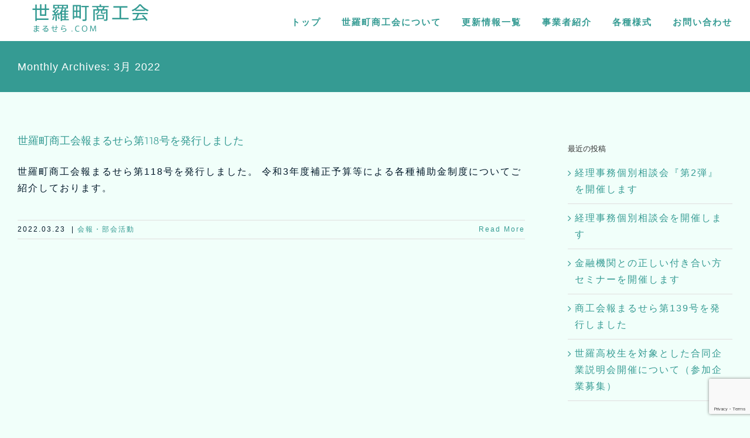

--- FILE ---
content_type: text/html; charset=UTF-8
request_url: https://marusera.com/date/2022/03/
body_size: 17240
content:
<!DOCTYPE html>
<html class="avada-html-layout-wide avada-html-header-position-top avada-html-is-archive" dir="ltr" lang="ja" prefix="og: https://ogp.me/ns#" prefix="og: http://ogp.me/ns# fb: http://ogp.me/ns/fb#">
<head>
	<meta http-equiv="X-UA-Compatible" content="IE=edge" />
	<meta http-equiv="Content-Type" content="text/html; charset=utf-8"/>
	<meta name="viewport" content="width=device-width, initial-scale=1" />
	<title>3月, 2022 | 世羅町商工会</title>
<script type="text/javascript">
/* <![CDATA[ */
window.JetpackScriptData = {"site":{"icon":"https://i0.wp.com/marusera.com/wp-content/uploads/2024/12/cropped-Favicon.png?w=64\u0026ssl=1","title":"世羅町商工会","host":"xserver","is_wpcom_platform":false}};
/* ]]> */
</script>
	<style>img:is([sizes="auto" i], [sizes^="auto," i]) { contain-intrinsic-size: 3000px 1500px }</style>
	
		<!-- All in One SEO 4.8.4.1 - aioseo.com -->
	<meta name="robots" content="noindex, max-image-preview:large" />
	<link rel="canonical" href="https://marusera.com/date/2022/03/" />
	<meta name="generator" content="All in One SEO (AIOSEO) 4.8.4.1" />
		<script type="application/ld+json" class="aioseo-schema">
			{"@context":"https:\/\/schema.org","@graph":[{"@type":"BreadcrumbList","@id":"https:\/\/marusera.com\/date\/2022\/03\/#breadcrumblist","itemListElement":[{"@type":"ListItem","@id":"https:\/\/marusera.com#listItem","position":1,"name":"Home","item":"https:\/\/marusera.com","nextItem":{"@type":"ListItem","@id":"https:\/\/marusera.com\/date\/2022\/#listItem","name":2022}},{"@type":"ListItem","@id":"https:\/\/marusera.com\/date\/2022\/#listItem","position":2,"name":2022,"item":"https:\/\/marusera.com\/date\/2022\/","nextItem":{"@type":"ListItem","@id":"https:\/\/marusera.com\/date\/2022\/03\/#listItem","name":"03"},"previousItem":{"@type":"ListItem","@id":"https:\/\/marusera.com#listItem","name":"Home"}},{"@type":"ListItem","@id":"https:\/\/marusera.com\/date\/2022\/03\/#listItem","position":3,"name":"03","previousItem":{"@type":"ListItem","@id":"https:\/\/marusera.com\/date\/2022\/#listItem","name":2022}}]},{"@type":"CollectionPage","@id":"https:\/\/marusera.com\/date\/2022\/03\/#collectionpage","url":"https:\/\/marusera.com\/date\/2022\/03\/","name":"3\u6708, 2022 | \u4e16\u7f85\u753a\u5546\u5de5\u4f1a","inLanguage":"ja","isPartOf":{"@id":"https:\/\/marusera.com\/#website"},"breadcrumb":{"@id":"https:\/\/marusera.com\/date\/2022\/03\/#breadcrumblist"}},{"@type":"Organization","@id":"https:\/\/marusera.com\/#organization","name":"\u4e16\u7f85\u753a\u5546\u5de5\u4f1a","url":"https:\/\/marusera.com\/"},{"@type":"WebSite","@id":"https:\/\/marusera.com\/#website","url":"https:\/\/marusera.com\/","name":"\u4e16\u7f85\u753a\u5546\u5de5\u4f1a","inLanguage":"ja","publisher":{"@id":"https:\/\/marusera.com\/#organization"}}]}
		</script>
		<!-- All in One SEO -->

<link rel='dns-prefetch' href='//stats.wp.com' />
<link rel="alternate" type="application/rss+xml" title="世羅町商工会 &raquo; フィード" href="https://marusera.com/feed/" />
<link rel="alternate" type="application/rss+xml" title="世羅町商工会 &raquo; コメントフィード" href="https://marusera.com/comments/feed/" />
		
		
		
				<script type="text/javascript">
/* <![CDATA[ */
window._wpemojiSettings = {"baseUrl":"https:\/\/s.w.org\/images\/core\/emoji\/16.0.1\/72x72\/","ext":".png","svgUrl":"https:\/\/s.w.org\/images\/core\/emoji\/16.0.1\/svg\/","svgExt":".svg","source":{"concatemoji":"https:\/\/marusera.com\/wp-includes\/js\/wp-emoji-release.min.js?ver=6.8.3"}};
/*! This file is auto-generated */
!function(s,n){var o,i,e;function c(e){try{var t={supportTests:e,timestamp:(new Date).valueOf()};sessionStorage.setItem(o,JSON.stringify(t))}catch(e){}}function p(e,t,n){e.clearRect(0,0,e.canvas.width,e.canvas.height),e.fillText(t,0,0);var t=new Uint32Array(e.getImageData(0,0,e.canvas.width,e.canvas.height).data),a=(e.clearRect(0,0,e.canvas.width,e.canvas.height),e.fillText(n,0,0),new Uint32Array(e.getImageData(0,0,e.canvas.width,e.canvas.height).data));return t.every(function(e,t){return e===a[t]})}function u(e,t){e.clearRect(0,0,e.canvas.width,e.canvas.height),e.fillText(t,0,0);for(var n=e.getImageData(16,16,1,1),a=0;a<n.data.length;a++)if(0!==n.data[a])return!1;return!0}function f(e,t,n,a){switch(t){case"flag":return n(e,"\ud83c\udff3\ufe0f\u200d\u26a7\ufe0f","\ud83c\udff3\ufe0f\u200b\u26a7\ufe0f")?!1:!n(e,"\ud83c\udde8\ud83c\uddf6","\ud83c\udde8\u200b\ud83c\uddf6")&&!n(e,"\ud83c\udff4\udb40\udc67\udb40\udc62\udb40\udc65\udb40\udc6e\udb40\udc67\udb40\udc7f","\ud83c\udff4\u200b\udb40\udc67\u200b\udb40\udc62\u200b\udb40\udc65\u200b\udb40\udc6e\u200b\udb40\udc67\u200b\udb40\udc7f");case"emoji":return!a(e,"\ud83e\udedf")}return!1}function g(e,t,n,a){var r="undefined"!=typeof WorkerGlobalScope&&self instanceof WorkerGlobalScope?new OffscreenCanvas(300,150):s.createElement("canvas"),o=r.getContext("2d",{willReadFrequently:!0}),i=(o.textBaseline="top",o.font="600 32px Arial",{});return e.forEach(function(e){i[e]=t(o,e,n,a)}),i}function t(e){var t=s.createElement("script");t.src=e,t.defer=!0,s.head.appendChild(t)}"undefined"!=typeof Promise&&(o="wpEmojiSettingsSupports",i=["flag","emoji"],n.supports={everything:!0,everythingExceptFlag:!0},e=new Promise(function(e){s.addEventListener("DOMContentLoaded",e,{once:!0})}),new Promise(function(t){var n=function(){try{var e=JSON.parse(sessionStorage.getItem(o));if("object"==typeof e&&"number"==typeof e.timestamp&&(new Date).valueOf()<e.timestamp+604800&&"object"==typeof e.supportTests)return e.supportTests}catch(e){}return null}();if(!n){if("undefined"!=typeof Worker&&"undefined"!=typeof OffscreenCanvas&&"undefined"!=typeof URL&&URL.createObjectURL&&"undefined"!=typeof Blob)try{var e="postMessage("+g.toString()+"("+[JSON.stringify(i),f.toString(),p.toString(),u.toString()].join(",")+"));",a=new Blob([e],{type:"text/javascript"}),r=new Worker(URL.createObjectURL(a),{name:"wpTestEmojiSupports"});return void(r.onmessage=function(e){c(n=e.data),r.terminate(),t(n)})}catch(e){}c(n=g(i,f,p,u))}t(n)}).then(function(e){for(var t in e)n.supports[t]=e[t],n.supports.everything=n.supports.everything&&n.supports[t],"flag"!==t&&(n.supports.everythingExceptFlag=n.supports.everythingExceptFlag&&n.supports[t]);n.supports.everythingExceptFlag=n.supports.everythingExceptFlag&&!n.supports.flag,n.DOMReady=!1,n.readyCallback=function(){n.DOMReady=!0}}).then(function(){return e}).then(function(){var e;n.supports.everything||(n.readyCallback(),(e=n.source||{}).concatemoji?t(e.concatemoji):e.wpemoji&&e.twemoji&&(t(e.twemoji),t(e.wpemoji)))}))}((window,document),window._wpemojiSettings);
/* ]]> */
</script>
<style id='wp-emoji-styles-inline-css' type='text/css'>

	img.wp-smiley, img.emoji {
		display: inline !important;
		border: none !important;
		box-shadow: none !important;
		height: 1em !important;
		width: 1em !important;
		margin: 0 0.07em !important;
		vertical-align: -0.1em !important;
		background: none !important;
		padding: 0 !important;
	}
</style>
<link rel='stylesheet' id='mediaelement-css' href='https://marusera.com/wp-includes/js/mediaelement/mediaelementplayer-legacy.min.css?ver=4.2.17' type='text/css' media='all' />
<link rel='stylesheet' id='wp-mediaelement-css' href='https://marusera.com/wp-includes/js/mediaelement/wp-mediaelement.min.css?ver=6.8.3' type='text/css' media='all' />
<style id='jetpack-sharing-buttons-style-inline-css' type='text/css'>
.jetpack-sharing-buttons__services-list{display:flex;flex-direction:row;flex-wrap:wrap;gap:0;list-style-type:none;margin:5px;padding:0}.jetpack-sharing-buttons__services-list.has-small-icon-size{font-size:12px}.jetpack-sharing-buttons__services-list.has-normal-icon-size{font-size:16px}.jetpack-sharing-buttons__services-list.has-large-icon-size{font-size:24px}.jetpack-sharing-buttons__services-list.has-huge-icon-size{font-size:36px}@media print{.jetpack-sharing-buttons__services-list{display:none!important}}.editor-styles-wrapper .wp-block-jetpack-sharing-buttons{gap:0;padding-inline-start:0}ul.jetpack-sharing-buttons__services-list.has-background{padding:1.25em 2.375em}
</style>
<link rel='stylesheet' id='whats-new-style-css' href='https://marusera.com/wp-content/plugins/whats-new-genarator/whats-new.css?ver=2.0.2' type='text/css' media='all' />
<style id='akismet-widget-style-inline-css' type='text/css'>

			.a-stats {
				--akismet-color-mid-green: #357b49;
				--akismet-color-white: #fff;
				--akismet-color-light-grey: #f6f7f7;

				max-width: 350px;
				width: auto;
			}

			.a-stats * {
				all: unset;
				box-sizing: border-box;
			}

			.a-stats strong {
				font-weight: 600;
			}

			.a-stats a.a-stats__link,
			.a-stats a.a-stats__link:visited,
			.a-stats a.a-stats__link:active {
				background: var(--akismet-color-mid-green);
				border: none;
				box-shadow: none;
				border-radius: 8px;
				color: var(--akismet-color-white);
				cursor: pointer;
				display: block;
				font-family: -apple-system, BlinkMacSystemFont, 'Segoe UI', 'Roboto', 'Oxygen-Sans', 'Ubuntu', 'Cantarell', 'Helvetica Neue', sans-serif;
				font-weight: 500;
				padding: 12px;
				text-align: center;
				text-decoration: none;
				transition: all 0.2s ease;
			}

			/* Extra specificity to deal with TwentyTwentyOne focus style */
			.widget .a-stats a.a-stats__link:focus {
				background: var(--akismet-color-mid-green);
				color: var(--akismet-color-white);
				text-decoration: none;
			}

			.a-stats a.a-stats__link:hover {
				filter: brightness(110%);
				box-shadow: 0 4px 12px rgba(0, 0, 0, 0.06), 0 0 2px rgba(0, 0, 0, 0.16);
			}

			.a-stats .count {
				color: var(--akismet-color-white);
				display: block;
				font-size: 1.5em;
				line-height: 1.4;
				padding: 0 13px;
				white-space: nowrap;
			}
		
</style>
<link rel='stylesheet' id='tablepress-default-css' href='https://marusera.com/wp-content/plugins/tablepress/css/build/default.css?ver=3.1.3' type='text/css' media='all' />
<link rel='stylesheet' id='esg-plugin-settings-css' href='https://marusera.com/wp-content/plugins/essential-grid/public/assets/css/settings.css?ver=3.1.5' type='text/css' media='all' />
<link rel='stylesheet' id='tp-fontello-css' href='https://marusera.com/wp-content/plugins/essential-grid/public/assets/font/fontello/css/fontello.css?ver=3.1.5' type='text/css' media='all' />
<link rel='stylesheet' id='fusion-dynamic-css-css' href='https://marusera.com/wp-content/uploads/fusion-styles/b642e78ea1a70e7968ef85871dd19567.min.css?ver=3.11.12' type='text/css' media='all' />
<script type="text/javascript" src="https://marusera.com/wp-includes/js/jquery/jquery.min.js?ver=3.7.1" id="jquery-core-js"></script>
<script type="text/javascript" src="https://marusera.com/wp-includes/js/jquery/jquery-migrate.min.js?ver=3.4.1" id="jquery-migrate-js"></script>
<link rel="https://api.w.org/" href="https://marusera.com/wp-json/" /><link rel="EditURI" type="application/rsd+xml" title="RSD" href="https://marusera.com/xmlrpc.php?rsd" />
<meta name="generator" content="WordPress 6.8.3" />
<style>
		#category-posts-2-internal ul {padding: 0;}
#category-posts-2-internal .cat-post-item img {max-width: initial; max-height: initial; margin: initial;}
#category-posts-2-internal .cat-post-author {margin-bottom: 0;}
#category-posts-2-internal .cat-post-thumbnail {margin: 5px 10px 5px 0;}
#category-posts-2-internal .cat-post-item:before {content: ""; clear: both;}
#category-posts-2-internal .cat-post-excerpt-more {display: inline-block;}
#category-posts-2-internal .cat-post-item {list-style: none; margin: 3px 0 10px; padding: 3px 0;}
#category-posts-2-internal .cat-post-current .cat-post-title {font-weight: bold; text-transform: uppercase;}
#category-posts-2-internal [class*=cat-post-tax] {font-size: 0.85em;}
#category-posts-2-internal [class*=cat-post-tax] * {display:inline-block;}
#category-posts-2-internal .cat-post-item:after {content: ""; display: table;	clear: both;}
#category-posts-2-internal .cat-post-item .cat-post-title {overflow: hidden;text-overflow: ellipsis;white-space: initial;display: -webkit-box;-webkit-line-clamp: 2;-webkit-box-orient: vertical;padding-bottom: 0 !important;}
#category-posts-2-internal .cat-post-item:after {content: ""; display: table;	clear: both;}
#category-posts-2-internal .cat-post-thumbnail {display:block; float:left; margin:5px 10px 5px 0;}
#category-posts-2-internal .cat-post-crop {overflow:hidden;display:block;}
#category-posts-2-internal p {margin:5px 0 0 0}
#category-posts-2-internal li > div {margin:5px 0 0 0; clear:both;}
#category-posts-2-internal .dashicons {vertical-align:middle;}
</style>
			<style>img#wpstats{display:none}</style>
		<style type="text/css" id="css-fb-visibility">@media screen and (max-width: 640px){.fusion-no-small-visibility{display:none !important;}body .sm-text-align-center{text-align:center !important;}body .sm-text-align-left{text-align:left !important;}body .sm-text-align-right{text-align:right !important;}body .sm-flex-align-center{justify-content:center !important;}body .sm-flex-align-flex-start{justify-content:flex-start !important;}body .sm-flex-align-flex-end{justify-content:flex-end !important;}body .sm-mx-auto{margin-left:auto !important;margin-right:auto !important;}body .sm-ml-auto{margin-left:auto !important;}body .sm-mr-auto{margin-right:auto !important;}body .fusion-absolute-position-small{position:absolute;top:auto;width:100%;}.awb-sticky.awb-sticky-small{ position: sticky; top: var(--awb-sticky-offset,0); }}@media screen and (min-width: 641px) and (max-width: 1024px){.fusion-no-medium-visibility{display:none !important;}body .md-text-align-center{text-align:center !important;}body .md-text-align-left{text-align:left !important;}body .md-text-align-right{text-align:right !important;}body .md-flex-align-center{justify-content:center !important;}body .md-flex-align-flex-start{justify-content:flex-start !important;}body .md-flex-align-flex-end{justify-content:flex-end !important;}body .md-mx-auto{margin-left:auto !important;margin-right:auto !important;}body .md-ml-auto{margin-left:auto !important;}body .md-mr-auto{margin-right:auto !important;}body .fusion-absolute-position-medium{position:absolute;top:auto;width:100%;}.awb-sticky.awb-sticky-medium{ position: sticky; top: var(--awb-sticky-offset,0); }}@media screen and (min-width: 1025px){.fusion-no-large-visibility{display:none !important;}body .lg-text-align-center{text-align:center !important;}body .lg-text-align-left{text-align:left !important;}body .lg-text-align-right{text-align:right !important;}body .lg-flex-align-center{justify-content:center !important;}body .lg-flex-align-flex-start{justify-content:flex-start !important;}body .lg-flex-align-flex-end{justify-content:flex-end !important;}body .lg-mx-auto{margin-left:auto !important;margin-right:auto !important;}body .lg-ml-auto{margin-left:auto !important;}body .lg-mr-auto{margin-right:auto !important;}body .fusion-absolute-position-large{position:absolute;top:auto;width:100%;}.awb-sticky.awb-sticky-large{ position: sticky; top: var(--awb-sticky-offset,0); }}</style><meta name="generator" content="Powered by Slider Revolution 6.7.23 - responsive, Mobile-Friendly Slider Plugin for WordPress with comfortable drag and drop interface." />
<link rel="icon" href="https://marusera.com/wp-content/uploads/2024/12/cropped-Favicon-32x32.png" sizes="32x32" />
<link rel="icon" href="https://marusera.com/wp-content/uploads/2024/12/cropped-Favicon-192x192.png" sizes="192x192" />
<link rel="apple-touch-icon" href="https://marusera.com/wp-content/uploads/2024/12/cropped-Favicon-180x180.png" />
<meta name="msapplication-TileImage" content="https://marusera.com/wp-content/uploads/2024/12/cropped-Favicon-270x270.png" />
<script>function setREVStartSize(e){
			//window.requestAnimationFrame(function() {
				window.RSIW = window.RSIW===undefined ? window.innerWidth : window.RSIW;
				window.RSIH = window.RSIH===undefined ? window.innerHeight : window.RSIH;
				try {
					var pw = document.getElementById(e.c).parentNode.offsetWidth,
						newh;
					pw = pw===0 || isNaN(pw) || (e.l=="fullwidth" || e.layout=="fullwidth") ? window.RSIW : pw;
					e.tabw = e.tabw===undefined ? 0 : parseInt(e.tabw);
					e.thumbw = e.thumbw===undefined ? 0 : parseInt(e.thumbw);
					e.tabh = e.tabh===undefined ? 0 : parseInt(e.tabh);
					e.thumbh = e.thumbh===undefined ? 0 : parseInt(e.thumbh);
					e.tabhide = e.tabhide===undefined ? 0 : parseInt(e.tabhide);
					e.thumbhide = e.thumbhide===undefined ? 0 : parseInt(e.thumbhide);
					e.mh = e.mh===undefined || e.mh=="" || e.mh==="auto" ? 0 : parseInt(e.mh,0);
					if(e.layout==="fullscreen" || e.l==="fullscreen")
						newh = Math.max(e.mh,window.RSIH);
					else{
						e.gw = Array.isArray(e.gw) ? e.gw : [e.gw];
						for (var i in e.rl) if (e.gw[i]===undefined || e.gw[i]===0) e.gw[i] = e.gw[i-1];
						e.gh = e.el===undefined || e.el==="" || (Array.isArray(e.el) && e.el.length==0)? e.gh : e.el;
						e.gh = Array.isArray(e.gh) ? e.gh : [e.gh];
						for (var i in e.rl) if (e.gh[i]===undefined || e.gh[i]===0) e.gh[i] = e.gh[i-1];
											
						var nl = new Array(e.rl.length),
							ix = 0,
							sl;
						e.tabw = e.tabhide>=pw ? 0 : e.tabw;
						e.thumbw = e.thumbhide>=pw ? 0 : e.thumbw;
						e.tabh = e.tabhide>=pw ? 0 : e.tabh;
						e.thumbh = e.thumbhide>=pw ? 0 : e.thumbh;
						for (var i in e.rl) nl[i] = e.rl[i]<window.RSIW ? 0 : e.rl[i];
						sl = nl[0];
						for (var i in nl) if (sl>nl[i] && nl[i]>0) { sl = nl[i]; ix=i;}
						var m = pw>(e.gw[ix]+e.tabw+e.thumbw) ? 1 : (pw-(e.tabw+e.thumbw)) / (e.gw[ix]);
						newh =  (e.gh[ix] * m) + (e.tabh + e.thumbh);
					}
					var el = document.getElementById(e.c);
					if (el!==null && el) el.style.height = newh+"px";
					el = document.getElementById(e.c+"_wrapper");
					if (el!==null && el) {
						el.style.height = newh+"px";
						el.style.display = "block";
					}
				} catch(e){
					console.log("Failure at Presize of Slider:" + e)
				}
			//});
		  };</script>
		<style type="text/css" id="wp-custom-css">
			/* ーーーーーーーーーー
 * 　　　全体
 * 　ーーーーーーーーーー*/

.fusion-vertical-menu-widget a{
	padding-left:0px !important;
	color:#fff !important;
	border-right:0px !important;
}

.fusion-vertical-menu-widget a::before{
	content:">";
}

/*テーブル*/

.post-template-default .fusion-row table{
	margin-bottom:25px !important;
}

.post-template-default .fusion-row td{
	border:1px solid #ccc;
	padding:10px;
}

hr{
	margin:40px 0px;
}


/* ーーーーーーーーーー
 * 　　　TOP
 * 　ーーーーーーーーーー*/

.whatsnew hr{
	display:none !important;
}
.whatsnew a:hover{
	background-color:#f1fffa !important;
}
.whatsnew dt{
	color:#359b93 !important;
}
.whatsnew{
font-size:15px !important;
}
img{
	border-radius:10px;
}


/*TOPICS*/

.top-news-post .fusion-date-and-formats{
	display:none;
}

.top-news-post .entry-title::before{
	content:"> ";
	color:#359b93;
}

.top-news-post .entry-title{
	font-size:16px !important;
	letter-spacing:1px !important;
}

.top-news-post .fusion-single-line-meta{
	color:#359b93;
	padding-left:20px;
	margin-bottom:10px;
}


.top-news-post .fusion-post-medium-alternate{
	margin-bottom:5px !important;
}


/*アイコン*/

.pe-7s-piggy, .pe-7s-display1, .pe-7s-light{
	font-size:65px !important;
	line-height:1.5em !important;
}



/*タブ*/

.top-tab .nav-tabs{
	padding-bottom:4% !important;
}
.top-tab .tab-link{
	border-bottom:dashed 1px #359b93 !important;
	margin:0px 15px !important;
}
.top-tab .active .tab-link{
	border-bottom:solid 3px #359b93 !important;
}
.top-tab .tab-link:hover{
	border-bottom:solid 3px #359b93 !important;
}
.top-tab .fusion-tab-heading{
	font-size:16px !important;
	color:#359b93 !important;
	letter-spacing:3px !important;
	font-weight:700 !important;
}


/* ーーーーーーーーーー
 * 　　　PERSON
 * 　ーーーーーーーーーー*/

.top-tab-person .nav-tabs{
	padding-bottom:4% !important;
}
.top-tab-person .tab-link{
	border-bottom:dashed 1px #359b93 !important;
	margin:0px 10px !important;
}
.top-tab-person .active .tab-link{
	border-bottom:solid 3px #359b93 !important;
}
.top-tab-person .tab-link:hover{
	border-bottom:solid 3px #359b93 !important;
}
.top-tab-person .fusion-tab-heading{
	font-size:12px !important;
	color:#359b93 !important;
	letter-spacing:1px !important;
	font-weight:700 !important;
}


/* ーーーーーーーーーー
 * 　　　NEWS EVENT
 * 　ーーーーーーーーーー*/

.fusion-builder-placeholder{
	display:none !important;
}


@media screen and (max-width: 800px){
	.top-tab .nav {
        display: block !important;
    }
   .top-tab .fusion-mobile-tab-nav {
        display: none !important;
    }
   .top-tab .fusion-tabs .nav-tabs li{
        display: inline-block !important;   
    }
   .top-tab .fusion-tabs.clean .nav-tabs{
        text-align: center !important;
    }
}




/* ーーーーーーーーーー
 * 　　　CONTACT
 * 　ーーーーーーーーーー*/

.hissu{
	background-color:#359b93;
	color:#fff;
	font-size:11px;
	font-weight:800;
	padding:3px 10px;
	border-radius:3px;
}

.ct-tel{
	font-size:27px;
	color:#359b93;
}

.ct-text{
	color:#666;
}


/* ーーーーーーーーーー
 * 　　　POST
 * 　ーーーーーーーーーー*/


.related-posts .title-heading-left{
	display:none;
}

.related-posts .fusion-title::before{
	content:"関連記事"
}

/* ーーーーーーーーーー
 * 　　　事業者紹介
 * 　ーーーーーーーーーー*/


.single-avada_portfolio .fusion-row table{
	margin-top:25px !important;
	margin-bottom:35px !important;
}

.single-avada_portfolio .fusion-row td{
	border:1px solid #ccc;
	padding:10px 30px;
}

.single-avada_portfolio .fusion-row th{
	border:1px solid #ccc;
	padding:10px 30px;
}

hr{
	margin:40px 0px;
}

.esg-filterbutton{
	border:0px  !important;
	border-bottom:2px dashed #359b93 !important;
	border-radius:0px !important;
	margin-left:20px;
	background-color:#f1fffa !important;
	color:#359b93 !important;
	letter-spacing:1px;
	font-weight:800 !important;
	font-size:13px !important;
}

.esg-filterbutton:hover{
	box-shadow:0px 0px 0px !important;
	border-bottom:2px solid #359b93 !important;
}

.selected{
	border-bottom:2px solid #359b93 !important;
	box-shadow:0px 0px 0px !important;
}


.no-filter-message{
	display:none;
}


.fusion-footer .textwidget{
	font-size:14px !important;
}

		</style>
				<script type="text/javascript">
			var doc = document.documentElement;
			doc.setAttribute( 'data-useragent', navigator.userAgent );
		</script>
		<!-- Global site tag (gtag.js) - Google Analytics -->
<script async src="https://www.googletagmanager.com/gtag/js?id=UA-143341919-1"></script>
<script>
  window.dataLayer = window.dataLayer || [];
  function gtag(){dataLayer.push(arguments);}
  gtag('js', new Date());

  gtag('config', 'UA-143341919-1');
</script>
	</head>

<body class="archive date wp-theme-Avada wp-child-theme-Avada-Child-Theme has-sidebar fusion-image-hovers fusion-pagination-sizing fusion-button_type-flat fusion-button_span-no fusion-button_gradient-linear avada-image-rollover-circle-no avada-image-rollover-no fusion-body ltr fusion-sticky-header no-tablet-sticky-header no-mobile-sticky-header no-mobile-slidingbar no-mobile-totop fusion-disable-outline fusion-sub-menu-fade mobile-logo-pos-left layout-wide-mode avada-has-boxed-modal-shadow-none layout-scroll-offset-full avada-has-zero-margin-offset-top fusion-top-header menu-text-align-center mobile-menu-design-flyout fusion-show-pagination-text fusion-header-layout-v1 avada-responsive avada-footer-fx-none avada-menu-highlight-style-bar fusion-search-form-classic fusion-main-menu-search-overlay fusion-avatar-square avada-dropdown-styles avada-blog-layout-medium avada-blog-archive-layout-medium avada-header-shadow-no avada-menu-icon-position-left avada-has-megamenu-shadow avada-has-mainmenu-dropdown-divider avada-has-header-100-width avada-has-breadcrumb-mobile-hidden avada-has-titlebar-bar_and_content avada-has-pagination-padding avada-flyout-menu-direction-fade avada-ec-views-v1" data-awb-post-id="1809">
		<a class="skip-link screen-reader-text" href="#content">Skip to content</a>

	<div id="boxed-wrapper">
		
		<div id="wrapper" class="fusion-wrapper">
			<div id="home" style="position:relative;top:-1px;"></div>
							
					
			<header class="fusion-header-wrapper">
				<div class="fusion-header-v1 fusion-logo-alignment fusion-logo-left fusion-sticky-menu-1 fusion-sticky-logo- fusion-mobile-logo-  fusion-mobile-menu-design-flyout fusion-header-has-flyout-menu">
					<div class="fusion-header-sticky-height"></div>
<div class="fusion-header">
	<div class="fusion-row">
					<div class="fusion-header-has-flyout-menu-content">
					<div class="fusion-logo" data-margin-top="5px" data-margin-bottom="3" data-margin-left="0px" data-margin-right="0px">
			<a class="fusion-logo-link"  href="https://marusera.com/" >

						<!-- standard logo -->
			<img src="https://marusera.com/wp-content/uploads/2019/06/sera-shokokai-logo-1.png" srcset="https://marusera.com/wp-content/uploads/2019/06/sera-shokokai-logo-1.png 1x, https://marusera.com/wp-content/uploads/2019/06/sera-shokokai-logo-r-1.png 2x" width="210" height="60" style="max-height:60px;height:auto;" alt="世羅町商工会 Logo" data-retina_logo_url="https://marusera.com/wp-content/uploads/2019/06/sera-shokokai-logo-r-1.png" class="fusion-standard-logo" />

			
					</a>
		</div>		<nav class="fusion-main-menu" aria-label="Main Menu"><div class="fusion-overlay-search">		<form role="search" class="searchform fusion-search-form  fusion-search-form-classic" method="get" action="https://marusera.com/">
			<div class="fusion-search-form-content">

				
				<div class="fusion-search-field search-field">
					<label><span class="screen-reader-text">Search for:</span>
													<input type="search" value="" name="s" class="s" placeholder="Search..." required aria-required="true" aria-label="Search..."/>
											</label>
				</div>
				<div class="fusion-search-button search-button">
					<input type="submit" class="fusion-search-submit searchsubmit" aria-label="Search" value="&#xf002;" />
									</div>

				
			</div>


			
		</form>
		<div class="fusion-search-spacer"></div><a href="#" role="button" aria-label="Close Search" class="fusion-close-search"></a></div><ul id="menu-main" class="fusion-menu"><li  id="menu-item-87"  class="menu-item menu-item-type-post_type menu-item-object-page menu-item-home menu-item-87"  data-item-id="87"><a  href="https://marusera.com/" class="fusion-bar-highlight"><span class="menu-text">トップ</span></a></li><li  id="menu-item-88"  class="menu-item menu-item-type-post_type menu-item-object-page menu-item-88"  data-item-id="88"><a  href="https://marusera.com/about/" class="fusion-bar-highlight"><span class="menu-text">世羅町商工会について</span></a></li><li  id="menu-item-89"  class="menu-item menu-item-type-post_type menu-item-object-page menu-item-89"  data-item-id="89"><a  href="https://marusera.com/news-event/" class="fusion-bar-highlight"><span class="menu-text">更新情報一覧</span></a></li><li  id="menu-item-91"  class="menu-item menu-item-type-post_type menu-item-object-page menu-item-91"  data-item-id="91"><a  href="https://marusera.com/person/" class="fusion-bar-highlight"><span class="menu-text">事業者紹介</span></a></li><li  id="menu-item-228"  class="menu-item menu-item-type-post_type menu-item-object-page menu-item-228"  data-item-id="228"><a  href="https://marusera.com/template/" class="fusion-bar-highlight"><span class="menu-text">各種様式</span></a></li><li  id="menu-item-184"  class="menu-item menu-item-type-post_type menu-item-object-page menu-item-184"  data-item-id="184"><a  href="https://marusera.com/contact/" class="fusion-bar-highlight"><span class="menu-text">お問い合わせ</span></a></li></ul></nav><nav class="fusion-main-menu fusion-sticky-menu" aria-label="Main Menu Sticky"><div class="fusion-overlay-search">		<form role="search" class="searchform fusion-search-form  fusion-search-form-classic" method="get" action="https://marusera.com/">
			<div class="fusion-search-form-content">

				
				<div class="fusion-search-field search-field">
					<label><span class="screen-reader-text">Search for:</span>
													<input type="search" value="" name="s" class="s" placeholder="Search..." required aria-required="true" aria-label="Search..."/>
											</label>
				</div>
				<div class="fusion-search-button search-button">
					<input type="submit" class="fusion-search-submit searchsubmit" aria-label="Search" value="&#xf002;" />
									</div>

				
			</div>


			
		</form>
		<div class="fusion-search-spacer"></div><a href="#" role="button" aria-label="Close Search" class="fusion-close-search"></a></div><ul id="menu-main-1" class="fusion-menu"><li   class="menu-item menu-item-type-post_type menu-item-object-page menu-item-home menu-item-87"  data-item-id="87"><a  href="https://marusera.com/" class="fusion-bar-highlight"><span class="menu-text">トップ</span></a></li><li   class="menu-item menu-item-type-post_type menu-item-object-page menu-item-88"  data-item-id="88"><a  href="https://marusera.com/about/" class="fusion-bar-highlight"><span class="menu-text">世羅町商工会について</span></a></li><li   class="menu-item menu-item-type-post_type menu-item-object-page menu-item-89"  data-item-id="89"><a  href="https://marusera.com/news-event/" class="fusion-bar-highlight"><span class="menu-text">更新情報一覧</span></a></li><li   class="menu-item menu-item-type-post_type menu-item-object-page menu-item-91"  data-item-id="91"><a  href="https://marusera.com/person/" class="fusion-bar-highlight"><span class="menu-text">事業者紹介</span></a></li><li   class="menu-item menu-item-type-post_type menu-item-object-page menu-item-228"  data-item-id="228"><a  href="https://marusera.com/template/" class="fusion-bar-highlight"><span class="menu-text">各種様式</span></a></li><li   class="menu-item menu-item-type-post_type menu-item-object-page menu-item-184"  data-item-id="184"><a  href="https://marusera.com/contact/" class="fusion-bar-highlight"><span class="menu-text">お問い合わせ</span></a></li></ul></nav><div class="fusion-mobile-navigation"><ul id="menu-main-2" class="fusion-mobile-menu"><li   class="menu-item menu-item-type-post_type menu-item-object-page menu-item-home menu-item-87"  data-item-id="87"><a  href="https://marusera.com/" class="fusion-bar-highlight"><span class="menu-text">トップ</span></a></li><li   class="menu-item menu-item-type-post_type menu-item-object-page menu-item-88"  data-item-id="88"><a  href="https://marusera.com/about/" class="fusion-bar-highlight"><span class="menu-text">世羅町商工会について</span></a></li><li   class="menu-item menu-item-type-post_type menu-item-object-page menu-item-89"  data-item-id="89"><a  href="https://marusera.com/news-event/" class="fusion-bar-highlight"><span class="menu-text">更新情報一覧</span></a></li><li   class="menu-item menu-item-type-post_type menu-item-object-page menu-item-91"  data-item-id="91"><a  href="https://marusera.com/person/" class="fusion-bar-highlight"><span class="menu-text">事業者紹介</span></a></li><li   class="menu-item menu-item-type-post_type menu-item-object-page menu-item-228"  data-item-id="228"><a  href="https://marusera.com/template/" class="fusion-bar-highlight"><span class="menu-text">各種様式</span></a></li><li   class="menu-item menu-item-type-post_type menu-item-object-page menu-item-184"  data-item-id="184"><a  href="https://marusera.com/contact/" class="fusion-bar-highlight"><span class="menu-text">お問い合わせ</span></a></li></ul></div><div class="fusion-flyout-menu-icons fusion-flyout-mobile-menu-icons">
	
	
	
				<a class="fusion-flyout-menu-toggle" aria-hidden="true" aria-label="Toggle Menu" href="#">
			<div class="fusion-toggle-icon-line"></div>
			<div class="fusion-toggle-icon-line"></div>
			<div class="fusion-toggle-icon-line"></div>
		</a>
	</div>


<div class="fusion-flyout-menu-bg"></div>

<nav class="fusion-mobile-nav-holder fusion-flyout-menu fusion-flyout-mobile-menu" aria-label="Main Menu Mobile"></nav>

	<nav class="fusion-mobile-nav-holder fusion-flyout-menu fusion-flyout-mobile-menu fusion-mobile-sticky-nav-holder" aria-label="Main Menu Mobile Sticky"></nav>
							</div>
			</div>
</div>
				</div>
				<div class="fusion-clearfix"></div>
			</header>
								
							<div id="sliders-container" class="fusion-slider-visibility">
					</div>
				
					
							
			<section class="avada-page-titlebar-wrapper" aria-label="Page Title Bar">
	<div class="fusion-page-title-bar fusion-page-title-bar-breadcrumbs fusion-page-title-bar-left">
		<div class="fusion-page-title-row">
			<div class="fusion-page-title-wrapper">
				<div class="fusion-page-title-captions">

																							<h1 class="entry-title">Monthly Archives: <span>3月 2022</span></h1>

											
					
				</div>

													
			</div>
		</div>
	</div>
</section>

						<main id="main" class="clearfix ">
				<div class="fusion-row" style="">
<section id="content" class="" style="float: left;">
	
	<div id="posts-container" class="fusion-blog-archive fusion-blog-layout-medium-wrapper fusion-blog-infinite fusion-clearfix">
	<div class="fusion-posts-container fusion-blog-layout-medium fusion-posts-container-infinite " data-pages="1">
		
		
													<article id="post-1809" class="fusion-post-medium  post fusion-clearfix post-1809 type-post status-publish format-standard hentry category-bukai">
				
				
				
									
				
				
				
				<div class="fusion-post-content post-content">
					<h2 class="entry-title fusion-post-title"><a href="https://marusera.com/2022/03/1809/">世羅町商工会報まるせら第118号を発行しました</a></h2>
										
					<div class="fusion-post-content-container">
						<p>世羅町商工会報まるせら第118号を発行しました。 令和3年度補正予算等による各種補助金制度についてご紹介しております。    </p>					</div>
				</div>

									<div class="fusion-clearfix"></div>
				
																			<div class="fusion-meta-info">
																						<div class="fusion-alignleft"><span class="vcard rich-snippet-hidden"><span class="fn"><a href="https://marusera.com/author/hamasaki_shokokai/" title="h の投稿" rel="author">h</a></span></span><span class="updated rich-snippet-hidden">2022-03-23T10:32:59+09:00</span><span>2022.03.23 </span><span class="fusion-inline-sep">|</span><a href="https://marusera.com/category/bukai/" rel="category tag">会報・部会活動</a><span class="fusion-inline-sep">|</span></div>							
																														<div class="fusion-alignright">
									<a href="https://marusera.com/2022/03/1809/" class="fusion-read-more" aria-label="More on 世羅町商工会報まるせら第118号を発行しました">
										Read More									</a>
								</div>
													</div>
									
				
							</article>

			
		
		
	</div>

			</div>
</section>
<aside id="sidebar" class="sidebar fusion-widget-area fusion-content-widget-area fusion-sidebar-right fusion-blogsidebar" style="float: right;" data="">
											
					
		<section id="recent-posts-2" class="widget widget_recent_entries">
		<div class="heading"><h4 class="widget-title">最近の投稿</h4></div>
		<ul>
											<li>
					<a href="https://marusera.com/2025/11/2503/">経理事務個別相談会『第2弾』を開催します</a>
									</li>
											<li>
					<a href="https://marusera.com/2025/11/2485/">経理事務個別相談会を開催します</a>
									</li>
											<li>
					<a href="https://marusera.com/2025/10/2439/">金融機関との正しい付き合い方セミナーを開催します</a>
									</li>
											<li>
					<a href="https://marusera.com/2025/10/2463/">商工会報まるせら第139号を発行しました</a>
									</li>
											<li>
					<a href="https://marusera.com/2025/10/2445/">世羅高校生を対象とした合同企業説明会開催について（参加企業募集）</a>
									</li>
					</ul>

		</section><section id="archives-2" class="widget widget_archive"><div class="heading"><h4 class="widget-title">アーカイブ</h4></div>
			<ul>
					<li><a href='https://marusera.com/date/2025/11/'>2025年11月</a></li>
	<li><a href='https://marusera.com/date/2025/10/'>2025年10月</a></li>
	<li><a href='https://marusera.com/date/2025/09/'>2025年9月</a></li>
	<li><a href='https://marusera.com/date/2025/08/'>2025年8月</a></li>
	<li><a href='https://marusera.com/date/2025/07/'>2025年7月</a></li>
	<li><a href='https://marusera.com/date/2025/06/'>2025年6月</a></li>
	<li><a href='https://marusera.com/date/2025/05/'>2025年5月</a></li>
	<li><a href='https://marusera.com/date/2025/04/'>2025年4月</a></li>
	<li><a href='https://marusera.com/date/2025/01/'>2025年1月</a></li>
	<li><a href='https://marusera.com/date/2024/12/'>2024年12月</a></li>
	<li><a href='https://marusera.com/date/2024/11/'>2024年11月</a></li>
	<li><a href='https://marusera.com/date/2024/10/'>2024年10月</a></li>
	<li><a href='https://marusera.com/date/2024/09/'>2024年9月</a></li>
	<li><a href='https://marusera.com/date/2024/08/'>2024年8月</a></li>
	<li><a href='https://marusera.com/date/2024/07/'>2024年7月</a></li>
	<li><a href='https://marusera.com/date/2024/05/'>2024年5月</a></li>
	<li><a href='https://marusera.com/date/2024/04/'>2024年4月</a></li>
	<li><a href='https://marusera.com/date/2024/03/'>2024年3月</a></li>
	<li><a href='https://marusera.com/date/2024/01/'>2024年1月</a></li>
	<li><a href='https://marusera.com/date/2023/11/'>2023年11月</a></li>
	<li><a href='https://marusera.com/date/2023/09/'>2023年9月</a></li>
	<li><a href='https://marusera.com/date/2023/08/'>2023年8月</a></li>
	<li><a href='https://marusera.com/date/2023/07/'>2023年7月</a></li>
	<li><a href='https://marusera.com/date/2023/06/'>2023年6月</a></li>
	<li><a href='https://marusera.com/date/2023/05/'>2023年5月</a></li>
	<li><a href='https://marusera.com/date/2023/04/'>2023年4月</a></li>
	<li><a href='https://marusera.com/date/2023/03/'>2023年3月</a></li>
	<li><a href='https://marusera.com/date/2023/01/'>2023年1月</a></li>
	<li><a href='https://marusera.com/date/2022/12/'>2022年12月</a></li>
	<li><a href='https://marusera.com/date/2022/11/'>2022年11月</a></li>
	<li><a href='https://marusera.com/date/2022/09/'>2022年9月</a></li>
	<li><a href='https://marusera.com/date/2022/08/'>2022年8月</a></li>
	<li><a href='https://marusera.com/date/2022/07/'>2022年7月</a></li>
	<li><a href='https://marusera.com/date/2022/06/'>2022年6月</a></li>
	<li><a href='https://marusera.com/date/2022/05/'>2022年5月</a></li>
	<li><a href='https://marusera.com/date/2022/04/'>2022年4月</a></li>
	<li><a href='https://marusera.com/date/2022/03/' aria-current="page">2022年3月</a></li>
	<li><a href='https://marusera.com/date/2022/01/'>2022年1月</a></li>
	<li><a href='https://marusera.com/date/2021/12/'>2021年12月</a></li>
	<li><a href='https://marusera.com/date/2021/11/'>2021年11月</a></li>
	<li><a href='https://marusera.com/date/2021/10/'>2021年10月</a></li>
	<li><a href='https://marusera.com/date/2021/09/'>2021年9月</a></li>
	<li><a href='https://marusera.com/date/2021/07/'>2021年7月</a></li>
	<li><a href='https://marusera.com/date/2021/06/'>2021年6月</a></li>
	<li><a href='https://marusera.com/date/2021/05/'>2021年5月</a></li>
	<li><a href='https://marusera.com/date/2021/04/'>2021年4月</a></li>
	<li><a href='https://marusera.com/date/2021/03/'>2021年3月</a></li>
	<li><a href='https://marusera.com/date/2021/01/'>2021年1月</a></li>
	<li><a href='https://marusera.com/date/2020/12/'>2020年12月</a></li>
	<li><a href='https://marusera.com/date/2020/11/'>2020年11月</a></li>
	<li><a href='https://marusera.com/date/2020/10/'>2020年10月</a></li>
	<li><a href='https://marusera.com/date/2020/09/'>2020年9月</a></li>
	<li><a href='https://marusera.com/date/2020/08/'>2020年8月</a></li>
	<li><a href='https://marusera.com/date/2020/06/'>2020年6月</a></li>
	<li><a href='https://marusera.com/date/2020/05/'>2020年5月</a></li>
	<li><a href='https://marusera.com/date/2020/04/'>2020年4月</a></li>
	<li><a href='https://marusera.com/date/2020/03/'>2020年3月</a></li>
	<li><a href='https://marusera.com/date/2020/01/'>2020年1月</a></li>
	<li><a href='https://marusera.com/date/2019/12/'>2019年12月</a></li>
	<li><a href='https://marusera.com/date/2019/11/'>2019年11月</a></li>
	<li><a href='https://marusera.com/date/2019/10/'>2019年10月</a></li>
	<li><a href='https://marusera.com/date/2019/09/'>2019年9月</a></li>
	<li><a href='https://marusera.com/date/2019/08/'>2019年8月</a></li>
	<li><a href='https://marusera.com/date/2019/07/'>2019年7月</a></li>
	<li><a href='https://marusera.com/date/2019/06/'>2019年6月</a></li>
			</ul>

			</section><section id="categories-2" class="widget widget_categories"><div class="heading"><h4 class="widget-title">カテゴリー</h4></div>
			<ul>
					<li class="cat-item cat-item-1"><a href="https://marusera.com/category/news/">News</a>
</li>
	<li class="cat-item cat-item-3"><a href="https://marusera.com/category/event/">イベント</a>
</li>
	<li class="cat-item cat-item-8"><a href="https://marusera.com/category/seminar/">セミナー・研修会</a>
</li>
	<li class="cat-item cat-item-27"><a href="https://marusera.com/category/member-news/">事業者からのお知らせ</a>
</li>
	<li class="cat-item cat-item-4"><a href="https://marusera.com/category/bukai/">会報・部会活動</a>
</li>
	<li class="cat-item cat-item-7"><a href="https://marusera.com/category/template/">各種様式</a>
</li>
	<li class="cat-item cat-item-28"><a href="https://marusera.com/category/company-oomisaiseki/">大見砕石株式会社</a>
</li>
	<li class="cat-item cat-item-29"><a href="https://marusera.com/category/%e7%b5%8c%e5%96%b6%e7%99%ba%e9%81%94%e6%94%af%e6%8f%b4%e4%ba%8b%e6%a5%ad/">経営発達支援事業</a>
</li>
	<li class="cat-item cat-item-9"><a href="https://marusera.com/category/subsidy/">補助金・助成制度</a>
</li>
			</ul>

			</section>			</aside>
						
					</div>  <!-- fusion-row -->
				</main>  <!-- #main -->
				
				
								
					
		<div class="fusion-footer">
					
	<footer class="fusion-footer-widget-area fusion-widget-area">
		<div class="fusion-row">
			<div class="fusion-columns fusion-columns-4 fusion-widget-area">
				
																									<div class="fusion-column col-lg-3 col-md-3 col-sm-3">
							<section id="text-2" class="fusion-footer-widget-column widget widget_text" style="border-style: solid;border-color:transparent;border-width:0px;"><h4 class="widget-title">世羅町商工会｜本所</h4>			<div class="textwidget"><p>〒722-1121<br />
世羅郡世羅町西上原118-2<br />
ＴＥＬ｜0847-22-0529<br />
ＦＡＸ｜0847-22-3415<br />
平　日｜8:30 &#8211; 17:15<br />
閉館日｜土日祝、年末年始</p>
</div>
		<div style="clear:both;"></div></section>																					</div>
																										<div class="fusion-column col-lg-3 col-md-3 col-sm-3">
							<section id="text-4" class="fusion-footer-widget-column widget widget_text" style="border-style: solid;border-color:transparent;border-width:0px;"><h4 class="widget-title">世羅町商工会｜世羅西支所</h4>			<div class="textwidget"><p>〒722-1701<br />
世羅郡世羅町小国4518-1<br />
ＴＥＬ｜0847-37-1075<br />
ＦＡＸ｜0847-37-7010<br />
平　日｜9:30 &#8211; 16:30<br />
閉館日｜毎週水、土日祝、年末年始</p>
</div>
		<div style="clear:both;"></div></section>																					</div>
																										<div class="fusion-column col-lg-3 col-md-3 col-sm-3">
							<style type="text/css" data-id="avada-vertical-menu-widget-2">#avada-vertical-menu-widget-2 > ul.menu { margin-top: -8px; }@media (max-width: 800px){#avada-vertical-menu-widget-2{text-align:initial !important;}}</style><section id="avada-vertical-menu-widget-2" class="fusion-widget-mobile-align-initial fusion-widget-align-left fusion-footer-widget-column widget avada_vertical_menu" style="text-align: left;"><h4 class="widget-title">MENU</h4><style>#fusion-vertical-menu-widget-avada-vertical-menu-widget-2-nav ul.menu li a {font-size:16px;}</style><nav id="fusion-vertical-menu-widget-avada-vertical-menu-widget-2-nav" class="fusion-vertical-menu-widget fusion-menu click left no-border" aria-label="Secondary Navigation: MENU"><ul id="menu-main-3" class="menu"><li class="menu-item menu-item-type-post_type menu-item-object-page menu-item-home menu-item-87"><a href="https://marusera.com/"><span class="link-text"> トップ</span><span class="arrow"></span></a></li><li class="menu-item menu-item-type-post_type menu-item-object-page menu-item-88"><a href="https://marusera.com/about/"><span class="link-text"> 世羅町商工会について</span><span class="arrow"></span></a></li><li class="menu-item menu-item-type-post_type menu-item-object-page menu-item-89"><a href="https://marusera.com/news-event/"><span class="link-text"> 更新情報一覧</span><span class="arrow"></span></a></li><li class="menu-item menu-item-type-post_type menu-item-object-page menu-item-91"><a href="https://marusera.com/person/"><span class="link-text"> 事業者紹介</span><span class="arrow"></span></a></li><li class="menu-item menu-item-type-post_type menu-item-object-page menu-item-228"><a href="https://marusera.com/template/"><span class="link-text"> 各種様式</span><span class="arrow"></span></a></li><li class="menu-item menu-item-type-post_type menu-item-object-page menu-item-184"><a href="https://marusera.com/contact/"><span class="link-text"> お問い合わせ</span><span class="arrow"></span></a></li></ul></nav><div style="clear:both;"></div></section>																					</div>
																										<div class="fusion-column fusion-column-last col-lg-3 col-md-3 col-sm-3">
							<section id="text-3" class="fusion-footer-widget-column widget widget_text" style="border-style: solid;border-color:transparent;border-width:0px;"><h4 class="widget-title">LINK</h4>			<div class="textwidget"><p><a href="https://shoukoukai-sorimachi.jp/lp_info/" target="_blank" rel="noopener"><img decoding="async" class="alignnone wp-image-219 size-full" src="https://marusera.com/wp-content/uploads/2025/01/MA1-cloud-accounting.jpg" alt="" width="220" height="61" /></a></p>
<p><a href="https://www.town.sera.hiroshima.jp/" target="_blank" rel="noopener"><img decoding="async" class="alignnone wp-image-219 size-full" src="https://marusera.com/wp-content/uploads/2019/06/banner-kouhou.jpg" alt="" width="220" height="61" srcset="https://marusera.com/wp-content/uploads/2019/06/banner-kouhou-200x55.jpg 200w, https://marusera.com/wp-content/uploads/2019/06/banner-kouhou.jpg 220w" sizes="(max-width: 220px) 100vw, 220px" /></a></p>
<p><a href="https://seranan.jp/" target="_blank" rel="noopener"><img decoding="async" class="alignnone wp-image-220 size-full" src="https://marusera.com/wp-content/uploads/2019/06/seranandesu.jpg" alt="" width="220" height="61" srcset="https://marusera.com/wp-content/uploads/2019/06/seranandesu-200x55.jpg 200w, https://marusera.com/wp-content/uploads/2019/06/seranandesu.jpg 220w" sizes="(max-width: 220px) 100vw, 220px" /></a></p>
</div>
		<div style="clear:both;"></div></section>																					</div>
																											
				<div class="fusion-clearfix"></div>
			</div> <!-- fusion-columns -->
		</div> <!-- fusion-row -->
	</footer> <!-- fusion-footer-widget-area -->

	
	<footer id="footer" class="fusion-footer-copyright-area">
		<div class="fusion-row">
			<div class="fusion-copyright-content">

				<div class="fusion-copyright-notice">
		<div>
		Copyright 2019 - <script>document.write(new Date().getFullYear());</script> 世羅町商工会  All Rights Reserved	</div>
</div>
<div class="fusion-social-links-footer">
	</div>

			</div> <!-- fusion-fusion-copyright-content -->
		</div> <!-- fusion-row -->
	</footer> <!-- #footer -->
		</div> <!-- fusion-footer -->

		
																</div> <!-- wrapper -->
		</div> <!-- #boxed-wrapper -->
				<a class="fusion-one-page-text-link fusion-page-load-link" tabindex="-1" href="#" aria-hidden="true">Page load link</a>

		<div class="avada-footer-scripts">
			<script type="text/javascript">var fusionNavIsCollapsed=function(e){var t,n;window.innerWidth<=e.getAttribute("data-breakpoint")?(e.classList.add("collapse-enabled"),e.classList.remove("awb-menu_desktop"),e.classList.contains("expanded")||window.dispatchEvent(new CustomEvent("fusion-mobile-menu-collapsed",{detail:{nav:e}})),(n=e.querySelectorAll(".menu-item-has-children.expanded")).length&&n.forEach(function(e){e.querySelector(".awb-menu__open-nav-submenu_mobile").setAttribute("aria-expanded","false")})):(null!==e.querySelector(".menu-item-has-children.expanded .awb-menu__open-nav-submenu_click")&&e.querySelector(".menu-item-has-children.expanded .awb-menu__open-nav-submenu_click").click(),e.classList.remove("collapse-enabled"),e.classList.add("awb-menu_desktop"),null!==e.querySelector(".awb-menu__main-ul")&&e.querySelector(".awb-menu__main-ul").removeAttribute("style")),e.classList.add("no-wrapper-transition"),clearTimeout(t),t=setTimeout(()=>{e.classList.remove("no-wrapper-transition")},400),e.classList.remove("loading")},fusionRunNavIsCollapsed=function(){var e,t=document.querySelectorAll(".awb-menu");for(e=0;e<t.length;e++)fusionNavIsCollapsed(t[e])};function avadaGetScrollBarWidth(){var e,t,n,l=document.createElement("p");return l.style.width="100%",l.style.height="200px",(e=document.createElement("div")).style.position="absolute",e.style.top="0px",e.style.left="0px",e.style.visibility="hidden",e.style.width="200px",e.style.height="150px",e.style.overflow="hidden",e.appendChild(l),document.body.appendChild(e),t=l.offsetWidth,e.style.overflow="scroll",t==(n=l.offsetWidth)&&(n=e.clientWidth),document.body.removeChild(e),jQuery("html").hasClass("awb-scroll")&&10<t-n?10:t-n}fusionRunNavIsCollapsed(),window.addEventListener("fusion-resize-horizontal",fusionRunNavIsCollapsed);</script>
		<script>
			window.RS_MODULES = window.RS_MODULES || {};
			window.RS_MODULES.modules = window.RS_MODULES.modules || {};
			window.RS_MODULES.waiting = window.RS_MODULES.waiting || [];
			window.RS_MODULES.defered = true;
			window.RS_MODULES.moduleWaiting = window.RS_MODULES.moduleWaiting || {};
			window.RS_MODULES.type = 'compiled';
		</script>
		<script type="speculationrules">
{"prefetch":[{"source":"document","where":{"and":[{"href_matches":"\/*"},{"not":{"href_matches":["\/wp-*.php","\/wp-admin\/*","\/wp-content\/uploads\/*","\/wp-content\/*","\/wp-content\/plugins\/*","\/wp-content\/themes\/Avada-Child-Theme\/*","\/wp-content\/themes\/Avada\/*","\/*\\?(.+)"]}},{"not":{"selector_matches":"a[rel~=\"nofollow\"]"}},{"not":{"selector_matches":".no-prefetch, .no-prefetch a"}}]},"eagerness":"conservative"}]}
</script>
<script>var ajaxRevslider;function rsCustomAjaxContentLoadingFunction(){ajaxRevslider=function(obj){var content='',data={action:'revslider_ajax_call_front',client_action:'get_slider_html',token:'6a15ee3e01',type:obj.type,id:obj.id,aspectratio:obj.aspectratio};jQuery.ajax({type:'post',url:'https://marusera.com/wp-admin/admin-ajax.php',dataType:'json',data:data,async:false,success:function(ret,textStatus,XMLHttpRequest){if(ret.success==true)content=ret.data;},error:function(e){console.log(e);}});return content;};var ajaxRemoveRevslider=function(obj){return jQuery(obj.selector+' .rev_slider').revkill();};if(jQuery.fn.tpessential!==undefined)if(typeof(jQuery.fn.tpessential.defaults)!=='undefined')jQuery.fn.tpessential.defaults.ajaxTypes.push({type:'revslider',func:ajaxRevslider,killfunc:ajaxRemoveRevslider,openAnimationSpeed:0.3});}var rsCustomAjaxContent_Once=false;if(document.readyState==="loading")document.addEventListener('readystatechange',function(){if((document.readyState==="interactive"||document.readyState==="complete")&&!rsCustomAjaxContent_Once){rsCustomAjaxContent_Once=true;rsCustomAjaxContentLoadingFunction();}});else{rsCustomAjaxContent_Once=true;rsCustomAjaxContentLoadingFunction();}</script><link rel='stylesheet' id='rs-plugin-settings-css' href='//marusera.com/wp-content/plugins/revslider/sr6/assets/css/rs6.css?ver=6.7.23' type='text/css' media='all' />
<style id='rs-plugin-settings-inline-css' type='text/css'>
#rs-demo-id {}
</style>
<script type="text/javascript" src="https://marusera.com/wp-includes/js/dist/hooks.min.js?ver=4d63a3d491d11ffd8ac6" id="wp-hooks-js"></script>
<script type="text/javascript" src="https://marusera.com/wp-includes/js/dist/i18n.min.js?ver=5e580eb46a90c2b997e6" id="wp-i18n-js"></script>
<script type="text/javascript" id="wp-i18n-js-after">
/* <![CDATA[ */
wp.i18n.setLocaleData( { 'text direction\u0004ltr': [ 'ltr' ] } );
/* ]]> */
</script>
<script type="text/javascript" src="https://marusera.com/wp-content/plugins/contact-form-7/includes/swv/js/index.js?ver=6.1" id="swv-js"></script>
<script type="text/javascript" id="contact-form-7-js-translations">
/* <![CDATA[ */
( function( domain, translations ) {
	var localeData = translations.locale_data[ domain ] || translations.locale_data.messages;
	localeData[""].domain = domain;
	wp.i18n.setLocaleData( localeData, domain );
} )( "contact-form-7", {"translation-revision-date":"2025-06-27 09:47:49+0000","generator":"GlotPress\/4.0.1","domain":"messages","locale_data":{"messages":{"":{"domain":"messages","plural-forms":"nplurals=1; plural=0;","lang":"ja_JP"},"This contact form is placed in the wrong place.":["\u3053\u306e\u30b3\u30f3\u30bf\u30af\u30c8\u30d5\u30a9\u30fc\u30e0\u306f\u9593\u9055\u3063\u305f\u4f4d\u7f6e\u306b\u7f6e\u304b\u308c\u3066\u3044\u307e\u3059\u3002"],"Error:":["\u30a8\u30e9\u30fc:"]}},"comment":{"reference":"includes\/js\/index.js"}} );
/* ]]> */
</script>
<script type="text/javascript" id="contact-form-7-js-before">
/* <![CDATA[ */
var wpcf7 = {
    "api": {
        "root": "https:\/\/marusera.com\/wp-json\/",
        "namespace": "contact-form-7\/v1"
    }
};
/* ]]> */
</script>
<script type="text/javascript" src="https://marusera.com/wp-content/plugins/contact-form-7/includes/js/index.js?ver=6.1" id="contact-form-7-js"></script>
<script type="text/javascript" src="//marusera.com/wp-content/plugins/revslider/sr6/assets/js/rbtools.min.js?ver=6.7.23" defer async id="tp-tools-js"></script>
<script type="text/javascript" src="//marusera.com/wp-content/plugins/revslider/sr6/assets/js/rs6.min.js?ver=6.7.23" defer async id="revmin-js"></script>
<script type="text/javascript" src="https://www.google.com/recaptcha/api.js?render=6LeIt64UAAAAAFP4QEJGmAxqnTDNhGZyW2pLa0cB&amp;ver=3.0" id="google-recaptcha-js"></script>
<script type="text/javascript" src="https://marusera.com/wp-includes/js/dist/vendor/wp-polyfill.min.js?ver=3.15.0" id="wp-polyfill-js"></script>
<script type="text/javascript" id="wpcf7-recaptcha-js-before">
/* <![CDATA[ */
var wpcf7_recaptcha = {
    "sitekey": "6LeIt64UAAAAAFP4QEJGmAxqnTDNhGZyW2pLa0cB",
    "actions": {
        "homepage": "homepage",
        "contactform": "contactform"
    }
};
/* ]]> */
</script>
<script type="text/javascript" src="https://marusera.com/wp-content/plugins/contact-form-7/modules/recaptcha/index.js?ver=6.1" id="wpcf7-recaptcha-js"></script>
<script type="text/javascript" id="jetpack-stats-js-before">
/* <![CDATA[ */
_stq = window._stq || [];
_stq.push([ "view", JSON.parse("{\"v\":\"ext\",\"blog\":\"164122848\",\"post\":\"0\",\"tz\":\"9\",\"srv\":\"marusera.com\",\"arch_date\":\"2022\\\/03\",\"arch_results\":\"1\",\"j\":\"1:14.8\"}") ]);
_stq.push([ "clickTrackerInit", "164122848", "0" ]);
/* ]]> */
</script>
<script type="text/javascript" src="https://stats.wp.com/e-202604.js" id="jetpack-stats-js" defer="defer" data-wp-strategy="defer"></script>
<script type="text/javascript" src="https://marusera.com/wp-content/themes/Avada/includes/lib/assets/min/js/library/cssua.js?ver=2.1.28" id="cssua-js"></script>
<script type="text/javascript" id="fusion-animations-js-extra">
/* <![CDATA[ */
var fusionAnimationsVars = {"status_css_animations":"desktop"};
/* ]]> */
</script>
<script type="text/javascript" src="https://marusera.com/wp-content/plugins/fusion-builder/assets/js/min/general/fusion-animations.js?ver=3.11.12" id="fusion-animations-js"></script>
<script type="text/javascript" src="https://marusera.com/wp-content/themes/Avada/includes/lib/assets/min/js/general/awb-tabs-widget.js?ver=3.11.12" id="awb-tabs-widget-js"></script>
<script type="text/javascript" src="https://marusera.com/wp-content/themes/Avada/includes/lib/assets/min/js/general/awb-vertical-menu-widget.js?ver=3.11.12" id="awb-vertical-menu-widget-js"></script>
<script type="text/javascript" src="https://marusera.com/wp-content/themes/Avada/includes/lib/assets/min/js/library/modernizr.js?ver=3.3.1" id="modernizr-js"></script>
<script type="text/javascript" id="fusion-js-extra">
/* <![CDATA[ */
var fusionJSVars = {"visibility_small":"640","visibility_medium":"1024"};
/* ]]> */
</script>
<script type="text/javascript" src="https://marusera.com/wp-content/themes/Avada/includes/lib/assets/min/js/general/fusion.js?ver=3.11.12" id="fusion-js"></script>
<script type="text/javascript" src="https://marusera.com/wp-content/themes/Avada/includes/lib/assets/min/js/library/isotope.js?ver=3.0.4" id="isotope-js"></script>
<script type="text/javascript" src="https://marusera.com/wp-content/themes/Avada/includes/lib/assets/min/js/library/packery.js?ver=2.0.0" id="packery-js"></script>
<script type="text/javascript" src="https://marusera.com/wp-content/themes/Avada/includes/lib/assets/min/js/library/bootstrap.transition.js?ver=3.3.6" id="bootstrap-transition-js"></script>
<script type="text/javascript" src="https://marusera.com/wp-content/themes/Avada/includes/lib/assets/min/js/library/bootstrap.tooltip.js?ver=3.3.5" id="bootstrap-tooltip-js"></script>
<script type="text/javascript" src="https://marusera.com/wp-content/themes/Avada/includes/lib/assets/min/js/library/jquery.easing.js?ver=1.3" id="jquery-easing-js"></script>
<script type="text/javascript" src="https://marusera.com/wp-content/themes/Avada/includes/lib/assets/min/js/library/jquery.fitvids.js?ver=1.1" id="jquery-fitvids-js"></script>
<script type="text/javascript" src="https://marusera.com/wp-content/themes/Avada/includes/lib/assets/min/js/library/jquery.flexslider.js?ver=2.7.2" id="jquery-flexslider-js"></script>
<script type="text/javascript" id="jquery-lightbox-js-extra">
/* <![CDATA[ */
var fusionLightboxVideoVars = {"lightbox_video_width":"1280","lightbox_video_height":"720"};
/* ]]> */
</script>
<script type="text/javascript" src="https://marusera.com/wp-content/themes/Avada/includes/lib/assets/min/js/library/jquery.ilightbox.js?ver=2.2.3" id="jquery-lightbox-js"></script>
<script type="text/javascript" src="https://marusera.com/wp-content/themes/Avada/includes/lib/assets/min/js/library/jquery.infinitescroll.js?ver=2.1" id="jquery-infinite-scroll-js"></script>
<script type="text/javascript" src="https://marusera.com/wp-content/themes/Avada/includes/lib/assets/min/js/library/jquery.mousewheel.js?ver=3.0.6" id="jquery-mousewheel-js"></script>
<script type="text/javascript" src="https://marusera.com/wp-content/themes/Avada/includes/lib/assets/min/js/library/imagesLoaded.js?ver=3.1.8" id="images-loaded-js"></script>
<script type="text/javascript" id="fusion-video-general-js-extra">
/* <![CDATA[ */
var fusionVideoGeneralVars = {"status_vimeo":"1","status_yt":"1"};
/* ]]> */
</script>
<script type="text/javascript" src="https://marusera.com/wp-content/themes/Avada/includes/lib/assets/min/js/library/fusion-video-general.js?ver=1" id="fusion-video-general-js"></script>
<script type="text/javascript" id="fusion-video-bg-js-extra">
/* <![CDATA[ */
var fusionVideoBgVars = {"status_vimeo":"1","status_yt":"1"};
/* ]]> */
</script>
<script type="text/javascript" src="https://marusera.com/wp-content/themes/Avada/includes/lib/assets/min/js/library/fusion-video-bg.js?ver=1" id="fusion-video-bg-js"></script>
<script type="text/javascript" id="fusion-lightbox-js-extra">
/* <![CDATA[ */
var fusionLightboxVars = {"status_lightbox":"1","lightbox_gallery":"1","lightbox_skin":"metro-white","lightbox_title":"1","lightbox_arrows":"1","lightbox_slideshow_speed":"5000","lightbox_loop":"0","lightbox_autoplay":"","lightbox_opacity":"0.9","lightbox_desc":"1","lightbox_social":"1","lightbox_social_links":{"facebook":{"source":"https:\/\/www.facebook.com\/sharer.php?u={URL}","text":"Share on Facebook"},"twitter":{"source":"https:\/\/x.com\/intent\/post?url={URL}","text":"Share on X"},"reddit":{"source":"https:\/\/reddit.com\/submit?url={URL}","text":"Share on Reddit"},"linkedin":{"source":"https:\/\/www.linkedin.com\/shareArticle?mini=true&url={URL}","text":"Share on LinkedIn"},"whatsapp":{"source":"https:\/\/api.whatsapp.com\/send?text={URL}","text":"Share on WhatsApp"},"tumblr":{"source":"https:\/\/www.tumblr.com\/share\/link?url={URL}","text":"Share on Tumblr"},"pinterest":{"source":"https:\/\/pinterest.com\/pin\/create\/button\/?url={URL}","text":"Share on Pinterest"},"vk":{"source":"https:\/\/vk.com\/share.php?url={URL}","text":"Share on Vk"},"mail":{"source":"mailto:?body={URL}","text":"Share by Email"}},"lightbox_deeplinking":"1","lightbox_path":"vertical","lightbox_post_images":"1","lightbox_animation_speed":"normal","l10n":{"close":"Press Esc to close","enterFullscreen":"Enter Fullscreen (Shift+Enter)","exitFullscreen":"Exit Fullscreen (Shift+Enter)","slideShow":"Slideshow","next":"Next","previous":"Previous"}};
/* ]]> */
</script>
<script type="text/javascript" src="https://marusera.com/wp-content/themes/Avada/includes/lib/assets/min/js/general/fusion-lightbox.js?ver=1" id="fusion-lightbox-js"></script>
<script type="text/javascript" id="fusion-flexslider-js-extra">
/* <![CDATA[ */
var fusionFlexSliderVars = {"status_vimeo":"1","slideshow_autoplay":"1","slideshow_speed":"7000","pagination_video_slide":"","status_yt":"1","flex_smoothHeight":"false"};
/* ]]> */
</script>
<script type="text/javascript" src="https://marusera.com/wp-content/themes/Avada/includes/lib/assets/min/js/general/fusion-flexslider.js?ver=1" id="fusion-flexslider-js"></script>
<script type="text/javascript" src="https://marusera.com/wp-content/themes/Avada/includes/lib/assets/min/js/general/fusion-tooltip.js?ver=1" id="fusion-tooltip-js"></script>
<script type="text/javascript" src="https://marusera.com/wp-content/themes/Avada/includes/lib/assets/min/js/general/fusion-sharing-box.js?ver=1" id="fusion-sharing-box-js"></script>
<script type="text/javascript" src="https://marusera.com/wp-content/themes/Avada/includes/lib/assets/min/js/library/jquery.sticky-kit.js?ver=1.1.2" id="jquery-sticky-kit-js"></script>
<script type="text/javascript" src="https://marusera.com/wp-content/themes/Avada/includes/lib/assets/min/js/library/fusion-youtube.js?ver=2.2.1" id="fusion-youtube-js"></script>
<script type="text/javascript" src="https://marusera.com/wp-content/themes/Avada/includes/lib/assets/min/js/library/vimeoPlayer.js?ver=2.2.1" id="vimeo-player-js"></script>
<script type="text/javascript" src="https://marusera.com/wp-content/themes/Avada/includes/lib/assets/min/js/general/fusion-general-global.js?ver=3.11.12" id="fusion-general-global-js"></script>
<script type="text/javascript" src="https://marusera.com/wp-content/themes/Avada/assets/min/js/general/avada-general-footer.js?ver=7.11.12" id="avada-general-footer-js"></script>
<script type="text/javascript" src="https://marusera.com/wp-content/themes/Avada/assets/min/js/general/avada-quantity.js?ver=7.11.12" id="avada-quantity-js"></script>
<script type="text/javascript" src="https://marusera.com/wp-content/themes/Avada/assets/min/js/general/avada-crossfade-images.js?ver=7.11.12" id="avada-crossfade-images-js"></script>
<script type="text/javascript" src="https://marusera.com/wp-content/themes/Avada/assets/min/js/general/avada-select.js?ver=7.11.12" id="avada-select-js"></script>
<script type="text/javascript" src="https://marusera.com/wp-content/themes/Avada/assets/min/js/general/avada-contact-form-7.js?ver=7.11.12" id="avada-contact-form-7-js"></script>
<script type="text/javascript" id="avada-live-search-js-extra">
/* <![CDATA[ */
var avadaLiveSearchVars = {"live_search":"1","ajaxurl":"https:\/\/marusera.com\/wp-admin\/admin-ajax.php","no_search_results":"No search results match your query. Please try again","min_char_count":"4","per_page":"100","show_feat_img":"1","display_post_type":"1"};
/* ]]> */
</script>
<script type="text/javascript" src="https://marusera.com/wp-content/themes/Avada/assets/min/js/general/avada-live-search.js?ver=7.11.12" id="avada-live-search-js"></script>
<script type="text/javascript" id="fusion-blog-js-extra">
/* <![CDATA[ */
var fusionBlogVars = {"infinite_blog_text":"<em>Loading the next set of posts...<\/em>","infinite_finished_msg":"<em>All items displayed.<\/em>","slideshow_autoplay":"1","lightbox_behavior":"all","blog_pagination_type":"infinite_scroll"};
/* ]]> */
</script>
<script type="text/javascript" src="https://marusera.com/wp-content/themes/Avada/includes/lib/assets/min/js/general/fusion-blog.js?ver=6.8.3" id="fusion-blog-js"></script>
<script type="text/javascript" src="https://marusera.com/wp-content/themes/Avada/includes/lib/assets/min/js/general/fusion-alert.js?ver=6.8.3" id="fusion-alert-js"></script>
<script type="text/javascript" src="https://marusera.com/wp-content/plugins/fusion-builder/assets/js/min/general/awb-off-canvas.js?ver=3.11.12" id="awb-off-canvas-js"></script>
<script type="text/javascript" id="awb-widget-areas-js-extra">
/* <![CDATA[ */
var avadaSidebarsVars = {"header_position":"top","header_layout":"v1","header_sticky":"1","header_sticky_type2_layout":"menu_only","side_header_break_point":"800","header_sticky_tablet":"","sticky_header_shrinkage":"","nav_height":"70","sidebar_break_point":"800"};
/* ]]> */
</script>
<script type="text/javascript" src="https://marusera.com/wp-content/themes/Avada/includes/lib/assets/min/js/general/awb-widget-areas.js?ver=3.11.12" id="awb-widget-areas-js"></script>
<script type="text/javascript" src="https://marusera.com/wp-content/themes/Avada/assets/min/js/library/jquery.elasticslider.js?ver=7.11.12" id="jquery-elastic-slider-js"></script>
<script type="text/javascript" id="avada-elastic-slider-js-extra">
/* <![CDATA[ */
var avadaElasticSliderVars = {"tfes_autoplay":"1","tfes_animation":"sides","tfes_interval":"3000","tfes_speed":"800","tfes_width":"150"};
/* ]]> */
</script>
<script type="text/javascript" src="https://marusera.com/wp-content/themes/Avada/assets/min/js/general/avada-elastic-slider.js?ver=7.11.12" id="avada-elastic-slider-js"></script>
<script type="text/javascript" id="avada-drop-down-js-extra">
/* <![CDATA[ */
var avadaSelectVars = {"avada_drop_down":"1"};
/* ]]> */
</script>
<script type="text/javascript" src="https://marusera.com/wp-content/themes/Avada/assets/min/js/general/avada-drop-down.js?ver=7.11.12" id="avada-drop-down-js"></script>
<script type="text/javascript" id="avada-to-top-js-extra">
/* <![CDATA[ */
var avadaToTopVars = {"status_totop":"desktop","totop_position":"right","totop_scroll_down_only":"0"};
/* ]]> */
</script>
<script type="text/javascript" src="https://marusera.com/wp-content/themes/Avada/assets/min/js/general/avada-to-top.js?ver=7.11.12" id="avada-to-top-js"></script>
<script type="text/javascript" id="avada-header-js-extra">
/* <![CDATA[ */
var avadaHeaderVars = {"header_position":"top","header_sticky":"1","header_sticky_type2_layout":"menu_only","header_sticky_shadow":"1","side_header_break_point":"800","header_sticky_mobile":"","header_sticky_tablet":"","mobile_menu_design":"flyout","sticky_header_shrinkage":"","nav_height":"70","nav_highlight_border":"4","nav_highlight_style":"bar","logo_margin_top":"5px","logo_margin_bottom":"3","layout_mode":"wide","header_padding_top":"0px","header_padding_bottom":"0px","scroll_offset":"full"};
/* ]]> */
</script>
<script type="text/javascript" src="https://marusera.com/wp-content/themes/Avada/assets/min/js/general/avada-header.js?ver=7.11.12" id="avada-header-js"></script>
<script type="text/javascript" id="avada-menu-js-extra">
/* <![CDATA[ */
var avadaMenuVars = {"site_layout":"wide","header_position":"top","logo_alignment":"left","header_sticky":"1","header_sticky_mobile":"","header_sticky_tablet":"","side_header_break_point":"800","megamenu_base_width":"custom_width","mobile_menu_design":"flyout","dropdown_goto":"Go to...","mobile_nav_cart":"Shopping Cart","mobile_submenu_open":"Open submenu of %s","mobile_submenu_close":"Close submenu of %s","submenu_slideout":"1"};
/* ]]> */
</script>
<script type="text/javascript" src="https://marusera.com/wp-content/themes/Avada/assets/min/js/general/avada-menu.js?ver=7.11.12" id="avada-menu-js"></script>
<script type="text/javascript" src="https://marusera.com/wp-content/themes/Avada/assets/min/js/library/bootstrap.scrollspy.js?ver=7.11.12" id="bootstrap-scrollspy-js"></script>
<script type="text/javascript" src="https://marusera.com/wp-content/themes/Avada/assets/min/js/general/avada-scrollspy.js?ver=7.11.12" id="avada-scrollspy-js"></script>
<script type="text/javascript" id="fusion-responsive-typography-js-extra">
/* <![CDATA[ */
var fusionTypographyVars = {"site_width":"1240px","typography_sensitivity":"1","typography_factor":"1.5","elements":"h1, h2, h3, h4, h5, h6"};
/* ]]> */
</script>
<script type="text/javascript" src="https://marusera.com/wp-content/themes/Avada/includes/lib/assets/min/js/general/fusion-responsive-typography.js?ver=3.11.12" id="fusion-responsive-typography-js"></script>
<script type="text/javascript" id="fusion-scroll-to-anchor-js-extra">
/* <![CDATA[ */
var fusionScrollToAnchorVars = {"content_break_point":"800","container_hundred_percent_height_mobile":"0","hundred_percent_scroll_sensitivity":"450"};
/* ]]> */
</script>
<script type="text/javascript" src="https://marusera.com/wp-content/themes/Avada/includes/lib/assets/min/js/general/fusion-scroll-to-anchor.js?ver=3.11.12" id="fusion-scroll-to-anchor-js"></script>
<script type="text/javascript" id="fusion-video-js-extra">
/* <![CDATA[ */
var fusionVideoVars = {"status_vimeo":"1"};
/* ]]> */
</script>
<script type="text/javascript" src="https://marusera.com/wp-content/plugins/fusion-builder/assets/js/min/general/fusion-video.js?ver=3.11.12" id="fusion-video-js"></script>
<script type="text/javascript" src="https://marusera.com/wp-content/plugins/fusion-builder/assets/js/min/general/fusion-column.js?ver=3.11.12" id="fusion-column-js"></script>
				<script type="text/javascript">
				jQuery( document ).ready( function() {
					var ajaxurl = 'https://marusera.com/wp-admin/admin-ajax.php';
					if ( 0 < jQuery( '.fusion-login-nonce' ).length ) {
						jQuery.get( ajaxurl, { 'action': 'fusion_login_nonce' }, function( response ) {
							jQuery( '.fusion-login-nonce' ).html( response );
						});
					}
				});
				</script>
						</div>

			<section class="to-top-container to-top-right" aria-labelledby="awb-to-top-label">
		<a href="#" id="toTop" class="fusion-top-top-link">
			<span id="awb-to-top-label" class="screen-reader-text">Go to Top</span>

					</a>
	</section>
		</body>
</html>


--- FILE ---
content_type: text/html; charset=utf-8
request_url: https://www.google.com/recaptcha/api2/anchor?ar=1&k=6LeIt64UAAAAAFP4QEJGmAxqnTDNhGZyW2pLa0cB&co=aHR0cHM6Ly9tYXJ1c2VyYS5jb206NDQz&hl=en&v=PoyoqOPhxBO7pBk68S4YbpHZ&size=invisible&anchor-ms=20000&execute-ms=30000&cb=ivlewvsopwze
body_size: 48886
content:
<!DOCTYPE HTML><html dir="ltr" lang="en"><head><meta http-equiv="Content-Type" content="text/html; charset=UTF-8">
<meta http-equiv="X-UA-Compatible" content="IE=edge">
<title>reCAPTCHA</title>
<style type="text/css">
/* cyrillic-ext */
@font-face {
  font-family: 'Roboto';
  font-style: normal;
  font-weight: 400;
  font-stretch: 100%;
  src: url(//fonts.gstatic.com/s/roboto/v48/KFO7CnqEu92Fr1ME7kSn66aGLdTylUAMa3GUBHMdazTgWw.woff2) format('woff2');
  unicode-range: U+0460-052F, U+1C80-1C8A, U+20B4, U+2DE0-2DFF, U+A640-A69F, U+FE2E-FE2F;
}
/* cyrillic */
@font-face {
  font-family: 'Roboto';
  font-style: normal;
  font-weight: 400;
  font-stretch: 100%;
  src: url(//fonts.gstatic.com/s/roboto/v48/KFO7CnqEu92Fr1ME7kSn66aGLdTylUAMa3iUBHMdazTgWw.woff2) format('woff2');
  unicode-range: U+0301, U+0400-045F, U+0490-0491, U+04B0-04B1, U+2116;
}
/* greek-ext */
@font-face {
  font-family: 'Roboto';
  font-style: normal;
  font-weight: 400;
  font-stretch: 100%;
  src: url(//fonts.gstatic.com/s/roboto/v48/KFO7CnqEu92Fr1ME7kSn66aGLdTylUAMa3CUBHMdazTgWw.woff2) format('woff2');
  unicode-range: U+1F00-1FFF;
}
/* greek */
@font-face {
  font-family: 'Roboto';
  font-style: normal;
  font-weight: 400;
  font-stretch: 100%;
  src: url(//fonts.gstatic.com/s/roboto/v48/KFO7CnqEu92Fr1ME7kSn66aGLdTylUAMa3-UBHMdazTgWw.woff2) format('woff2');
  unicode-range: U+0370-0377, U+037A-037F, U+0384-038A, U+038C, U+038E-03A1, U+03A3-03FF;
}
/* math */
@font-face {
  font-family: 'Roboto';
  font-style: normal;
  font-weight: 400;
  font-stretch: 100%;
  src: url(//fonts.gstatic.com/s/roboto/v48/KFO7CnqEu92Fr1ME7kSn66aGLdTylUAMawCUBHMdazTgWw.woff2) format('woff2');
  unicode-range: U+0302-0303, U+0305, U+0307-0308, U+0310, U+0312, U+0315, U+031A, U+0326-0327, U+032C, U+032F-0330, U+0332-0333, U+0338, U+033A, U+0346, U+034D, U+0391-03A1, U+03A3-03A9, U+03B1-03C9, U+03D1, U+03D5-03D6, U+03F0-03F1, U+03F4-03F5, U+2016-2017, U+2034-2038, U+203C, U+2040, U+2043, U+2047, U+2050, U+2057, U+205F, U+2070-2071, U+2074-208E, U+2090-209C, U+20D0-20DC, U+20E1, U+20E5-20EF, U+2100-2112, U+2114-2115, U+2117-2121, U+2123-214F, U+2190, U+2192, U+2194-21AE, U+21B0-21E5, U+21F1-21F2, U+21F4-2211, U+2213-2214, U+2216-22FF, U+2308-230B, U+2310, U+2319, U+231C-2321, U+2336-237A, U+237C, U+2395, U+239B-23B7, U+23D0, U+23DC-23E1, U+2474-2475, U+25AF, U+25B3, U+25B7, U+25BD, U+25C1, U+25CA, U+25CC, U+25FB, U+266D-266F, U+27C0-27FF, U+2900-2AFF, U+2B0E-2B11, U+2B30-2B4C, U+2BFE, U+3030, U+FF5B, U+FF5D, U+1D400-1D7FF, U+1EE00-1EEFF;
}
/* symbols */
@font-face {
  font-family: 'Roboto';
  font-style: normal;
  font-weight: 400;
  font-stretch: 100%;
  src: url(//fonts.gstatic.com/s/roboto/v48/KFO7CnqEu92Fr1ME7kSn66aGLdTylUAMaxKUBHMdazTgWw.woff2) format('woff2');
  unicode-range: U+0001-000C, U+000E-001F, U+007F-009F, U+20DD-20E0, U+20E2-20E4, U+2150-218F, U+2190, U+2192, U+2194-2199, U+21AF, U+21E6-21F0, U+21F3, U+2218-2219, U+2299, U+22C4-22C6, U+2300-243F, U+2440-244A, U+2460-24FF, U+25A0-27BF, U+2800-28FF, U+2921-2922, U+2981, U+29BF, U+29EB, U+2B00-2BFF, U+4DC0-4DFF, U+FFF9-FFFB, U+10140-1018E, U+10190-1019C, U+101A0, U+101D0-101FD, U+102E0-102FB, U+10E60-10E7E, U+1D2C0-1D2D3, U+1D2E0-1D37F, U+1F000-1F0FF, U+1F100-1F1AD, U+1F1E6-1F1FF, U+1F30D-1F30F, U+1F315, U+1F31C, U+1F31E, U+1F320-1F32C, U+1F336, U+1F378, U+1F37D, U+1F382, U+1F393-1F39F, U+1F3A7-1F3A8, U+1F3AC-1F3AF, U+1F3C2, U+1F3C4-1F3C6, U+1F3CA-1F3CE, U+1F3D4-1F3E0, U+1F3ED, U+1F3F1-1F3F3, U+1F3F5-1F3F7, U+1F408, U+1F415, U+1F41F, U+1F426, U+1F43F, U+1F441-1F442, U+1F444, U+1F446-1F449, U+1F44C-1F44E, U+1F453, U+1F46A, U+1F47D, U+1F4A3, U+1F4B0, U+1F4B3, U+1F4B9, U+1F4BB, U+1F4BF, U+1F4C8-1F4CB, U+1F4D6, U+1F4DA, U+1F4DF, U+1F4E3-1F4E6, U+1F4EA-1F4ED, U+1F4F7, U+1F4F9-1F4FB, U+1F4FD-1F4FE, U+1F503, U+1F507-1F50B, U+1F50D, U+1F512-1F513, U+1F53E-1F54A, U+1F54F-1F5FA, U+1F610, U+1F650-1F67F, U+1F687, U+1F68D, U+1F691, U+1F694, U+1F698, U+1F6AD, U+1F6B2, U+1F6B9-1F6BA, U+1F6BC, U+1F6C6-1F6CF, U+1F6D3-1F6D7, U+1F6E0-1F6EA, U+1F6F0-1F6F3, U+1F6F7-1F6FC, U+1F700-1F7FF, U+1F800-1F80B, U+1F810-1F847, U+1F850-1F859, U+1F860-1F887, U+1F890-1F8AD, U+1F8B0-1F8BB, U+1F8C0-1F8C1, U+1F900-1F90B, U+1F93B, U+1F946, U+1F984, U+1F996, U+1F9E9, U+1FA00-1FA6F, U+1FA70-1FA7C, U+1FA80-1FA89, U+1FA8F-1FAC6, U+1FACE-1FADC, U+1FADF-1FAE9, U+1FAF0-1FAF8, U+1FB00-1FBFF;
}
/* vietnamese */
@font-face {
  font-family: 'Roboto';
  font-style: normal;
  font-weight: 400;
  font-stretch: 100%;
  src: url(//fonts.gstatic.com/s/roboto/v48/KFO7CnqEu92Fr1ME7kSn66aGLdTylUAMa3OUBHMdazTgWw.woff2) format('woff2');
  unicode-range: U+0102-0103, U+0110-0111, U+0128-0129, U+0168-0169, U+01A0-01A1, U+01AF-01B0, U+0300-0301, U+0303-0304, U+0308-0309, U+0323, U+0329, U+1EA0-1EF9, U+20AB;
}
/* latin-ext */
@font-face {
  font-family: 'Roboto';
  font-style: normal;
  font-weight: 400;
  font-stretch: 100%;
  src: url(//fonts.gstatic.com/s/roboto/v48/KFO7CnqEu92Fr1ME7kSn66aGLdTylUAMa3KUBHMdazTgWw.woff2) format('woff2');
  unicode-range: U+0100-02BA, U+02BD-02C5, U+02C7-02CC, U+02CE-02D7, U+02DD-02FF, U+0304, U+0308, U+0329, U+1D00-1DBF, U+1E00-1E9F, U+1EF2-1EFF, U+2020, U+20A0-20AB, U+20AD-20C0, U+2113, U+2C60-2C7F, U+A720-A7FF;
}
/* latin */
@font-face {
  font-family: 'Roboto';
  font-style: normal;
  font-weight: 400;
  font-stretch: 100%;
  src: url(//fonts.gstatic.com/s/roboto/v48/KFO7CnqEu92Fr1ME7kSn66aGLdTylUAMa3yUBHMdazQ.woff2) format('woff2');
  unicode-range: U+0000-00FF, U+0131, U+0152-0153, U+02BB-02BC, U+02C6, U+02DA, U+02DC, U+0304, U+0308, U+0329, U+2000-206F, U+20AC, U+2122, U+2191, U+2193, U+2212, U+2215, U+FEFF, U+FFFD;
}
/* cyrillic-ext */
@font-face {
  font-family: 'Roboto';
  font-style: normal;
  font-weight: 500;
  font-stretch: 100%;
  src: url(//fonts.gstatic.com/s/roboto/v48/KFO7CnqEu92Fr1ME7kSn66aGLdTylUAMa3GUBHMdazTgWw.woff2) format('woff2');
  unicode-range: U+0460-052F, U+1C80-1C8A, U+20B4, U+2DE0-2DFF, U+A640-A69F, U+FE2E-FE2F;
}
/* cyrillic */
@font-face {
  font-family: 'Roboto';
  font-style: normal;
  font-weight: 500;
  font-stretch: 100%;
  src: url(//fonts.gstatic.com/s/roboto/v48/KFO7CnqEu92Fr1ME7kSn66aGLdTylUAMa3iUBHMdazTgWw.woff2) format('woff2');
  unicode-range: U+0301, U+0400-045F, U+0490-0491, U+04B0-04B1, U+2116;
}
/* greek-ext */
@font-face {
  font-family: 'Roboto';
  font-style: normal;
  font-weight: 500;
  font-stretch: 100%;
  src: url(//fonts.gstatic.com/s/roboto/v48/KFO7CnqEu92Fr1ME7kSn66aGLdTylUAMa3CUBHMdazTgWw.woff2) format('woff2');
  unicode-range: U+1F00-1FFF;
}
/* greek */
@font-face {
  font-family: 'Roboto';
  font-style: normal;
  font-weight: 500;
  font-stretch: 100%;
  src: url(//fonts.gstatic.com/s/roboto/v48/KFO7CnqEu92Fr1ME7kSn66aGLdTylUAMa3-UBHMdazTgWw.woff2) format('woff2');
  unicode-range: U+0370-0377, U+037A-037F, U+0384-038A, U+038C, U+038E-03A1, U+03A3-03FF;
}
/* math */
@font-face {
  font-family: 'Roboto';
  font-style: normal;
  font-weight: 500;
  font-stretch: 100%;
  src: url(//fonts.gstatic.com/s/roboto/v48/KFO7CnqEu92Fr1ME7kSn66aGLdTylUAMawCUBHMdazTgWw.woff2) format('woff2');
  unicode-range: U+0302-0303, U+0305, U+0307-0308, U+0310, U+0312, U+0315, U+031A, U+0326-0327, U+032C, U+032F-0330, U+0332-0333, U+0338, U+033A, U+0346, U+034D, U+0391-03A1, U+03A3-03A9, U+03B1-03C9, U+03D1, U+03D5-03D6, U+03F0-03F1, U+03F4-03F5, U+2016-2017, U+2034-2038, U+203C, U+2040, U+2043, U+2047, U+2050, U+2057, U+205F, U+2070-2071, U+2074-208E, U+2090-209C, U+20D0-20DC, U+20E1, U+20E5-20EF, U+2100-2112, U+2114-2115, U+2117-2121, U+2123-214F, U+2190, U+2192, U+2194-21AE, U+21B0-21E5, U+21F1-21F2, U+21F4-2211, U+2213-2214, U+2216-22FF, U+2308-230B, U+2310, U+2319, U+231C-2321, U+2336-237A, U+237C, U+2395, U+239B-23B7, U+23D0, U+23DC-23E1, U+2474-2475, U+25AF, U+25B3, U+25B7, U+25BD, U+25C1, U+25CA, U+25CC, U+25FB, U+266D-266F, U+27C0-27FF, U+2900-2AFF, U+2B0E-2B11, U+2B30-2B4C, U+2BFE, U+3030, U+FF5B, U+FF5D, U+1D400-1D7FF, U+1EE00-1EEFF;
}
/* symbols */
@font-face {
  font-family: 'Roboto';
  font-style: normal;
  font-weight: 500;
  font-stretch: 100%;
  src: url(//fonts.gstatic.com/s/roboto/v48/KFO7CnqEu92Fr1ME7kSn66aGLdTylUAMaxKUBHMdazTgWw.woff2) format('woff2');
  unicode-range: U+0001-000C, U+000E-001F, U+007F-009F, U+20DD-20E0, U+20E2-20E4, U+2150-218F, U+2190, U+2192, U+2194-2199, U+21AF, U+21E6-21F0, U+21F3, U+2218-2219, U+2299, U+22C4-22C6, U+2300-243F, U+2440-244A, U+2460-24FF, U+25A0-27BF, U+2800-28FF, U+2921-2922, U+2981, U+29BF, U+29EB, U+2B00-2BFF, U+4DC0-4DFF, U+FFF9-FFFB, U+10140-1018E, U+10190-1019C, U+101A0, U+101D0-101FD, U+102E0-102FB, U+10E60-10E7E, U+1D2C0-1D2D3, U+1D2E0-1D37F, U+1F000-1F0FF, U+1F100-1F1AD, U+1F1E6-1F1FF, U+1F30D-1F30F, U+1F315, U+1F31C, U+1F31E, U+1F320-1F32C, U+1F336, U+1F378, U+1F37D, U+1F382, U+1F393-1F39F, U+1F3A7-1F3A8, U+1F3AC-1F3AF, U+1F3C2, U+1F3C4-1F3C6, U+1F3CA-1F3CE, U+1F3D4-1F3E0, U+1F3ED, U+1F3F1-1F3F3, U+1F3F5-1F3F7, U+1F408, U+1F415, U+1F41F, U+1F426, U+1F43F, U+1F441-1F442, U+1F444, U+1F446-1F449, U+1F44C-1F44E, U+1F453, U+1F46A, U+1F47D, U+1F4A3, U+1F4B0, U+1F4B3, U+1F4B9, U+1F4BB, U+1F4BF, U+1F4C8-1F4CB, U+1F4D6, U+1F4DA, U+1F4DF, U+1F4E3-1F4E6, U+1F4EA-1F4ED, U+1F4F7, U+1F4F9-1F4FB, U+1F4FD-1F4FE, U+1F503, U+1F507-1F50B, U+1F50D, U+1F512-1F513, U+1F53E-1F54A, U+1F54F-1F5FA, U+1F610, U+1F650-1F67F, U+1F687, U+1F68D, U+1F691, U+1F694, U+1F698, U+1F6AD, U+1F6B2, U+1F6B9-1F6BA, U+1F6BC, U+1F6C6-1F6CF, U+1F6D3-1F6D7, U+1F6E0-1F6EA, U+1F6F0-1F6F3, U+1F6F7-1F6FC, U+1F700-1F7FF, U+1F800-1F80B, U+1F810-1F847, U+1F850-1F859, U+1F860-1F887, U+1F890-1F8AD, U+1F8B0-1F8BB, U+1F8C0-1F8C1, U+1F900-1F90B, U+1F93B, U+1F946, U+1F984, U+1F996, U+1F9E9, U+1FA00-1FA6F, U+1FA70-1FA7C, U+1FA80-1FA89, U+1FA8F-1FAC6, U+1FACE-1FADC, U+1FADF-1FAE9, U+1FAF0-1FAF8, U+1FB00-1FBFF;
}
/* vietnamese */
@font-face {
  font-family: 'Roboto';
  font-style: normal;
  font-weight: 500;
  font-stretch: 100%;
  src: url(//fonts.gstatic.com/s/roboto/v48/KFO7CnqEu92Fr1ME7kSn66aGLdTylUAMa3OUBHMdazTgWw.woff2) format('woff2');
  unicode-range: U+0102-0103, U+0110-0111, U+0128-0129, U+0168-0169, U+01A0-01A1, U+01AF-01B0, U+0300-0301, U+0303-0304, U+0308-0309, U+0323, U+0329, U+1EA0-1EF9, U+20AB;
}
/* latin-ext */
@font-face {
  font-family: 'Roboto';
  font-style: normal;
  font-weight: 500;
  font-stretch: 100%;
  src: url(//fonts.gstatic.com/s/roboto/v48/KFO7CnqEu92Fr1ME7kSn66aGLdTylUAMa3KUBHMdazTgWw.woff2) format('woff2');
  unicode-range: U+0100-02BA, U+02BD-02C5, U+02C7-02CC, U+02CE-02D7, U+02DD-02FF, U+0304, U+0308, U+0329, U+1D00-1DBF, U+1E00-1E9F, U+1EF2-1EFF, U+2020, U+20A0-20AB, U+20AD-20C0, U+2113, U+2C60-2C7F, U+A720-A7FF;
}
/* latin */
@font-face {
  font-family: 'Roboto';
  font-style: normal;
  font-weight: 500;
  font-stretch: 100%;
  src: url(//fonts.gstatic.com/s/roboto/v48/KFO7CnqEu92Fr1ME7kSn66aGLdTylUAMa3yUBHMdazQ.woff2) format('woff2');
  unicode-range: U+0000-00FF, U+0131, U+0152-0153, U+02BB-02BC, U+02C6, U+02DA, U+02DC, U+0304, U+0308, U+0329, U+2000-206F, U+20AC, U+2122, U+2191, U+2193, U+2212, U+2215, U+FEFF, U+FFFD;
}
/* cyrillic-ext */
@font-face {
  font-family: 'Roboto';
  font-style: normal;
  font-weight: 900;
  font-stretch: 100%;
  src: url(//fonts.gstatic.com/s/roboto/v48/KFO7CnqEu92Fr1ME7kSn66aGLdTylUAMa3GUBHMdazTgWw.woff2) format('woff2');
  unicode-range: U+0460-052F, U+1C80-1C8A, U+20B4, U+2DE0-2DFF, U+A640-A69F, U+FE2E-FE2F;
}
/* cyrillic */
@font-face {
  font-family: 'Roboto';
  font-style: normal;
  font-weight: 900;
  font-stretch: 100%;
  src: url(//fonts.gstatic.com/s/roboto/v48/KFO7CnqEu92Fr1ME7kSn66aGLdTylUAMa3iUBHMdazTgWw.woff2) format('woff2');
  unicode-range: U+0301, U+0400-045F, U+0490-0491, U+04B0-04B1, U+2116;
}
/* greek-ext */
@font-face {
  font-family: 'Roboto';
  font-style: normal;
  font-weight: 900;
  font-stretch: 100%;
  src: url(//fonts.gstatic.com/s/roboto/v48/KFO7CnqEu92Fr1ME7kSn66aGLdTylUAMa3CUBHMdazTgWw.woff2) format('woff2');
  unicode-range: U+1F00-1FFF;
}
/* greek */
@font-face {
  font-family: 'Roboto';
  font-style: normal;
  font-weight: 900;
  font-stretch: 100%;
  src: url(//fonts.gstatic.com/s/roboto/v48/KFO7CnqEu92Fr1ME7kSn66aGLdTylUAMa3-UBHMdazTgWw.woff2) format('woff2');
  unicode-range: U+0370-0377, U+037A-037F, U+0384-038A, U+038C, U+038E-03A1, U+03A3-03FF;
}
/* math */
@font-face {
  font-family: 'Roboto';
  font-style: normal;
  font-weight: 900;
  font-stretch: 100%;
  src: url(//fonts.gstatic.com/s/roboto/v48/KFO7CnqEu92Fr1ME7kSn66aGLdTylUAMawCUBHMdazTgWw.woff2) format('woff2');
  unicode-range: U+0302-0303, U+0305, U+0307-0308, U+0310, U+0312, U+0315, U+031A, U+0326-0327, U+032C, U+032F-0330, U+0332-0333, U+0338, U+033A, U+0346, U+034D, U+0391-03A1, U+03A3-03A9, U+03B1-03C9, U+03D1, U+03D5-03D6, U+03F0-03F1, U+03F4-03F5, U+2016-2017, U+2034-2038, U+203C, U+2040, U+2043, U+2047, U+2050, U+2057, U+205F, U+2070-2071, U+2074-208E, U+2090-209C, U+20D0-20DC, U+20E1, U+20E5-20EF, U+2100-2112, U+2114-2115, U+2117-2121, U+2123-214F, U+2190, U+2192, U+2194-21AE, U+21B0-21E5, U+21F1-21F2, U+21F4-2211, U+2213-2214, U+2216-22FF, U+2308-230B, U+2310, U+2319, U+231C-2321, U+2336-237A, U+237C, U+2395, U+239B-23B7, U+23D0, U+23DC-23E1, U+2474-2475, U+25AF, U+25B3, U+25B7, U+25BD, U+25C1, U+25CA, U+25CC, U+25FB, U+266D-266F, U+27C0-27FF, U+2900-2AFF, U+2B0E-2B11, U+2B30-2B4C, U+2BFE, U+3030, U+FF5B, U+FF5D, U+1D400-1D7FF, U+1EE00-1EEFF;
}
/* symbols */
@font-face {
  font-family: 'Roboto';
  font-style: normal;
  font-weight: 900;
  font-stretch: 100%;
  src: url(//fonts.gstatic.com/s/roboto/v48/KFO7CnqEu92Fr1ME7kSn66aGLdTylUAMaxKUBHMdazTgWw.woff2) format('woff2');
  unicode-range: U+0001-000C, U+000E-001F, U+007F-009F, U+20DD-20E0, U+20E2-20E4, U+2150-218F, U+2190, U+2192, U+2194-2199, U+21AF, U+21E6-21F0, U+21F3, U+2218-2219, U+2299, U+22C4-22C6, U+2300-243F, U+2440-244A, U+2460-24FF, U+25A0-27BF, U+2800-28FF, U+2921-2922, U+2981, U+29BF, U+29EB, U+2B00-2BFF, U+4DC0-4DFF, U+FFF9-FFFB, U+10140-1018E, U+10190-1019C, U+101A0, U+101D0-101FD, U+102E0-102FB, U+10E60-10E7E, U+1D2C0-1D2D3, U+1D2E0-1D37F, U+1F000-1F0FF, U+1F100-1F1AD, U+1F1E6-1F1FF, U+1F30D-1F30F, U+1F315, U+1F31C, U+1F31E, U+1F320-1F32C, U+1F336, U+1F378, U+1F37D, U+1F382, U+1F393-1F39F, U+1F3A7-1F3A8, U+1F3AC-1F3AF, U+1F3C2, U+1F3C4-1F3C6, U+1F3CA-1F3CE, U+1F3D4-1F3E0, U+1F3ED, U+1F3F1-1F3F3, U+1F3F5-1F3F7, U+1F408, U+1F415, U+1F41F, U+1F426, U+1F43F, U+1F441-1F442, U+1F444, U+1F446-1F449, U+1F44C-1F44E, U+1F453, U+1F46A, U+1F47D, U+1F4A3, U+1F4B0, U+1F4B3, U+1F4B9, U+1F4BB, U+1F4BF, U+1F4C8-1F4CB, U+1F4D6, U+1F4DA, U+1F4DF, U+1F4E3-1F4E6, U+1F4EA-1F4ED, U+1F4F7, U+1F4F9-1F4FB, U+1F4FD-1F4FE, U+1F503, U+1F507-1F50B, U+1F50D, U+1F512-1F513, U+1F53E-1F54A, U+1F54F-1F5FA, U+1F610, U+1F650-1F67F, U+1F687, U+1F68D, U+1F691, U+1F694, U+1F698, U+1F6AD, U+1F6B2, U+1F6B9-1F6BA, U+1F6BC, U+1F6C6-1F6CF, U+1F6D3-1F6D7, U+1F6E0-1F6EA, U+1F6F0-1F6F3, U+1F6F7-1F6FC, U+1F700-1F7FF, U+1F800-1F80B, U+1F810-1F847, U+1F850-1F859, U+1F860-1F887, U+1F890-1F8AD, U+1F8B0-1F8BB, U+1F8C0-1F8C1, U+1F900-1F90B, U+1F93B, U+1F946, U+1F984, U+1F996, U+1F9E9, U+1FA00-1FA6F, U+1FA70-1FA7C, U+1FA80-1FA89, U+1FA8F-1FAC6, U+1FACE-1FADC, U+1FADF-1FAE9, U+1FAF0-1FAF8, U+1FB00-1FBFF;
}
/* vietnamese */
@font-face {
  font-family: 'Roboto';
  font-style: normal;
  font-weight: 900;
  font-stretch: 100%;
  src: url(//fonts.gstatic.com/s/roboto/v48/KFO7CnqEu92Fr1ME7kSn66aGLdTylUAMa3OUBHMdazTgWw.woff2) format('woff2');
  unicode-range: U+0102-0103, U+0110-0111, U+0128-0129, U+0168-0169, U+01A0-01A1, U+01AF-01B0, U+0300-0301, U+0303-0304, U+0308-0309, U+0323, U+0329, U+1EA0-1EF9, U+20AB;
}
/* latin-ext */
@font-face {
  font-family: 'Roboto';
  font-style: normal;
  font-weight: 900;
  font-stretch: 100%;
  src: url(//fonts.gstatic.com/s/roboto/v48/KFO7CnqEu92Fr1ME7kSn66aGLdTylUAMa3KUBHMdazTgWw.woff2) format('woff2');
  unicode-range: U+0100-02BA, U+02BD-02C5, U+02C7-02CC, U+02CE-02D7, U+02DD-02FF, U+0304, U+0308, U+0329, U+1D00-1DBF, U+1E00-1E9F, U+1EF2-1EFF, U+2020, U+20A0-20AB, U+20AD-20C0, U+2113, U+2C60-2C7F, U+A720-A7FF;
}
/* latin */
@font-face {
  font-family: 'Roboto';
  font-style: normal;
  font-weight: 900;
  font-stretch: 100%;
  src: url(//fonts.gstatic.com/s/roboto/v48/KFO7CnqEu92Fr1ME7kSn66aGLdTylUAMa3yUBHMdazQ.woff2) format('woff2');
  unicode-range: U+0000-00FF, U+0131, U+0152-0153, U+02BB-02BC, U+02C6, U+02DA, U+02DC, U+0304, U+0308, U+0329, U+2000-206F, U+20AC, U+2122, U+2191, U+2193, U+2212, U+2215, U+FEFF, U+FFFD;
}

</style>
<link rel="stylesheet" type="text/css" href="https://www.gstatic.com/recaptcha/releases/PoyoqOPhxBO7pBk68S4YbpHZ/styles__ltr.css">
<script nonce="LBzTyn2NE7a8wY1RChB55Q" type="text/javascript">window['__recaptcha_api'] = 'https://www.google.com/recaptcha/api2/';</script>
<script type="text/javascript" src="https://www.gstatic.com/recaptcha/releases/PoyoqOPhxBO7pBk68S4YbpHZ/recaptcha__en.js" nonce="LBzTyn2NE7a8wY1RChB55Q">
      
    </script></head>
<body><div id="rc-anchor-alert" class="rc-anchor-alert"></div>
<input type="hidden" id="recaptcha-token" value="[base64]">
<script type="text/javascript" nonce="LBzTyn2NE7a8wY1RChB55Q">
      recaptcha.anchor.Main.init("[\x22ainput\x22,[\x22bgdata\x22,\x22\x22,\[base64]/[base64]/MjU1Ong/[base64]/[base64]/[base64]/[base64]/[base64]/[base64]/[base64]/[base64]/[base64]/[base64]/[base64]/[base64]/[base64]/[base64]/[base64]\\u003d\x22,\[base64]\\u003d\\u003d\x22,\x22f0I4woRMflZ3wprDmsO/w6LDuR0xwolTXCMWwqNow5/CiDN6wptHMMKjwp3CtMOvw5onw7lGFMObwqbDn8KhJcOxwo/DvWHDij3CkcOawp/DpT0sPyhCwp/Dni3Dv8KUAynCvjhDw4XDhRjCrAksw5RZwrzDnMOgwpZJwqbCsAHDh8O7wr0yKTMvwrkSKMKPw7zCunXDnkXCnSTCrsOuw55RwpfDkMKxwrHCrTFnTsORwo3Dq8KrwowUIlbDsMOhwoY9QcKsw5rClsO9w6nDnMKCw67DjTHDr8KVwoJfw7p/w5IlHcOJXcKwwqVeIcK6w4jCk8Ojw40VUxM9QB7Du0DCqlXDgnjCqksEfsKwcMOeB8KefSNZw5UMKAzCnzXCk8OtGMK3w7jCk0xSwrdwGMODF8KUwqJLXMKyW8KrFRZHw4xWcjZYXMOtw6HDnxrCkCFJw7rDvsKIecOKw6PDljHCqcKCQsOmGTZsDMKGXS5Mwq0/[base64]/[base64]/CpHQbMiDCvXTDvHjDjcKxw67DqsO7wplFw4gTdTjDohDCtlrCpA3Dv8O7w5ttHMKHwrd+acKqHMOzCsOhw4/CosKww7p7wrJHw6vDlSk/w7AhwoDDgyduZsOjXcOPw6PDncO8YgI3wpLDrAZDRQNfMxTDm8KrWMKAcjA+VsOTQsKPwqHDscOFw4bDucKLeGXCtsOKQcOhw5nDpMO+dX7DtVgiw6vDiMKXSRHCn8O0worDllnCh8OuRcOMTcO4SsKgw5/[base64]/Dl8OpwpTCusKUwrPDlXcyUMOYw64aw7XCisOSRGXCjsONSHDDgyvDgxAdwrTDshDDuWDDr8KeNlPClsKXw6ZQZsKcLTYvMS/[base64]/CgMK7aB9tH1J4T3JNw4LCl11zFi4/Tl/DgSvDiCPCnU89wpTDvA0Mw4DCpzTCnsOdw4kgWyQRP8KeAGnDt8KCwrg0bjrDvCoGw6LDocKLYMOZJQHDiAk8w5c/wqUPccOTCcO1w43CqsOnwqMhAT5SWk/Dj0LCuQHCtcOXwp8eeMKXwrDDhyYeFUPDknjCl8KGw7XDsBgIw6vCkMOKG8OVCnMQw5zCuFU3w7FHZsO4wqjClm/CqcONwpVqH8Ocw5PCnB3DjBHDrsKQBQFLwrNKPUJHRcKGwq8xKwzCtsOCwqgTw6LDvcKIFz8NwqxRw57DgMKKcUhFKMK/[base64]/[base64]/w47DljtVXMKYb0YdcMKPwqJeSnzDmMKqwohvY0VnwpRkbsO3wplESMOUwqnDnmoEX3Uow4oFwqsaP3kRc8O6RsKwDzzDp8Oiwq3Cg0hxAMKta3A/wr/Dv8KbMcKJecKCwqpQwqLCmA42wpEVSkTDim8Iw605PU/Cl8OHRhtSRGTDncOOQgTCghPDnjJRdDd9wqXDkEjDhUFzwqPDtA4ewqsuwoUUP8Oow7FHA2DDtsKrw5tSORA9Y8O/w4XDpEUgFgPDuDvChMOgwrtbw5DDqxHDi8OhZMOlwoLCtMOcw5dBw6lQw5nDgsOswp5kwpBCwpPCgMO/FcOdYcKAbFs/[base64]/[base64]/[base64]/CtMOGwrrDoC7DocK1EMKWw7LCoQPDtcOXwrTCuAbCuQd4wpIjwoU2HFHDucOdw4LDosOxcsOCAmvCtMOofH4WwoAABB/DjgbCk3E+CMO6RXHDgHfCjcKCwrLCosK5fDU2wrLDoMO/wok5w4huwqjDhB7CnsK+w6Rpw4l/w401wpw0FMOtE2zDmsO0wqLDpMOkC8KHw7TDsUckSsOKS1DDinleecKJeMOpw74GXXJbwoIGwovCkMO4ZnfDsMOYGMKlGcOIw7bCqABSAMKZwppvFnPCjB/ChBDDr8OLwplVWXnCgsO4w6/[base64]/DmMKUGAbCmTLDiMKWwpF1eAxIFRvCscORB8K9b8Kee8Oaw4Y/wpjDosKqAsOpwp1gNMO6GjTDpipawoTCncORw4Mrw7rDpcK9wp8rIMKAa8K6Q8KmMcOEWC/DuQZjwqNNwqDDk30jwo3CjMO6w73DtiZSSsOewoMwdGsRw5B7w5teHcKtScOMworDgFwRHcKuJU/DlTg/[base64]/JsO/[base64]/[base64]/DhGc4w5kNMXBMwoLCnEI4wrZDTsKiewPDhm7CkcOJw6bDu8KAb8Osw4s/wqXCnsKjwrdndMOXwr7ChsK1CMKwfgXDrcOIACTDn2NJCsKnwoTCsMOpT8KpS8KSwoPCgFjDgTnDqRvChTHCncOcEjsOw5dnwr7DicKUHlvDtVLCuCMIw4fCusKDMcKYwr4Bw7Nlwq/[base64]/Cok/CvUnDvcOvw5zDkCg3w7fDvgE9HcOHwrbDjh3DnThvw6LCunMJwoHCs8KsbcKVbMKBwoXCq21iawjDuXsOwpxDIlzCpTg4wpXCpMKac3sLwohvwrRYwoVJw7IKM8KNasOtw7dpwqUSakDDpVYDDcOjwprCsBN0wroiwqfDnsOcHcK4VcOSD0VMwrg/wo/[base64]/CgMOUfhYfZMOsf0ZSHADDpcOdwrfDjXDDkcKKw5wvw5AFwrh+wok5bV3ChMOHG8OEEsO8JsKDfMK6w7kOw4hZVx8cU2oUw7/DilvDtnUAwpTCscOLMSgPKFXDpcKvTR5xIsK9KRvChMKNBVkgwoB0wr/CvcOhVlfCqzrDlMKBwoTDk8O+ISnCoUvCs2rCk8O9Bn7DnB4hCkfCqi48w5XDpsKvcxjDuHgIw7zClsOCw4/CtMKjQFYfZBUwBcKCw7lbCcO6W0JVw78Dw6bCrDPDucO2w7deXX1EwoFkwpREw7PClR3Cv8Ohw78IwpYyw5jDtUdaJkzDkSLCpUxdPwcwYMKyw6RPRMOWwrTCvcKoGMK8wovCsMO0Mx9pQXbDtcOKwrIgSQnCol5pGX8AFMKUURLCp8K2wqkGRiYYXQ/[base64]/CgXXCk8O2IAnDq1XDqRbCiyjDtjfDqSXCuzjDv8KqDcK9M1jDtsOiYUQKODh6YXnCuUMrGBUJNMOew6nDn8KSbcOKbMKTO8KvUmssVUcmw6jDncO/[base64]/CpSzCocKqD8OjMz7DkBEDwpXCoSfDjTgrZ8K1wq/DqnbChcOzIcKhb0wZecOCw6EoQA7Cjz/CiVpQP8OMPcOlwovCpAjDssObXh/DjSvCjmEyecKNwqbCpgfCizjClFrDjWXCjmfDpSRGXGfCq8K5XsOuw4fCssK6FiccwrHDn8OWwqs0dysSM8K4w4dlMsOcw6pvw7PCtcO5EWRawrjCuyJew4fDmF5/w5cJwodGQVjCg8O0w5XCo8KmeCnCmXvCvsKyOMOwwptuW2rCkw/[base64]/asKlXMOPfSd8McKHwrfDgXgqwpgzG1fDqUrDjD7Cv8O/Kgkdw6HDp8OpwpjCm8OLwrkSwpkzw4ghw7s1wqEbw5jDosKKw7Z9w4JibljDi8KmwrlEwq5Ew71fLMOeEcO7w4TCv8OSw6EaaE/DsMOewpvCu2XDu8Ocw73CssOlwrIOdcO2b8KEbMOnXMKDwrAVbsOKaSNTw5rDiDkuw4Viw5/DiAXDqsOpQcOJBTnDgsOcw4HDjxgFwoVmE0MVw64udMKGEMO4woBQGQhTwoNmHV3Ck0EzQMO9Cj5tL8Kzw7LDsQ9TX8KLbMKrdMOXOT/DhnXDl8OjwoPCgcOrwp/[base64]/Cj8OzwpV0XsKFw7ZLUgoTZi3DksKKwqZVwp40NsKQw4owIXx3Py3DjBFWwq7CkMKAw5zChDpmw78nMhHCl8KEI2hbwrLClMKsfApuGGrDlMOsw74gwrbDkcKTNiYdwpheD8OmRsK7HR3DoShMw61Ew7bCusKlE8OQDEYzw7fCrTttw7/DpsKkwojCi08QSFbCoMKtw4pgKTJmYsKBUCNTw55XwqwUR1/DisOnH8OlwoQ3w7JGwps0w5FGwrQDw6rDuXXCmmJkNMKeGD8cZsOJMcKkDlLCljgNdUh3GFloVsK8w442w4kKw4LDmsO/MsO4FcO2w5XClMOPdUrDgMKiw43DoSgfwqs0w4/CtsKOMsKJKMO8KQlowo13SsOBPnoFwpTDmTTDqFRJw6thLhzDpcKfHU1eBwHDv8OywpoDE8OTw5XCisO/w4HDiTsjZHvCnsKAwq3DnVIHwoDDosOzwqATw7jDusKvwojDsMKXWwFtw6PDg0zCoksQwo7Cr8KiwqVtB8Kyw48PA8KDwqYDNcObwo/CpcKwcMOHGMKvw6vComPDuMKQwq94OsOzNMK1bcOaw6jCo8OOScOdbg/DqDUsw6V6w6PDpsO7ZcOpHcO7GMOLEXQkUA3CuQPCvMKYA29Tw6cww5HDjENiaQfCsB5uRcOFIcOjw6fDj8OnwqjCgVXCoXXDilFew5vCihLCs8KiwrnDo1jDrsK7w50Fw5thw5Bdw5o0bHjCqiPDtyRgw4/CuX1EXsOAw6Zhwpx5IMK9w47CqsO+PsKLwr7DhinCtwvDgXTDtsK9djAowoAsXlY6w6XCoVEcAFjCvMKLDcK6DUzDp8OpaMOyXMKbXmjDun/[base64]/CuCE6Ahdlwr3DuETDucOuw6xSwqEfwqTDucOXwpUDT1/CgMK9wqx4woJhw6DDrsK6w4TCnDIUfTktw6sABS1gcCHDjcKIwplOSmdkdWkLwoPCnhPDoT3DoG3DuinDssOqYihbwpbCuxtYwqLCpsO4XGjDg8ORUMOswrxhQMOvw7IQNEPDpi/[base64]/wp9nw6nDjcOIw5DDiyjCqwkZBFhmI8O/[base64]/[base64]/[base64]/Dl8KJw7sRKizDosObS2F2MsKawpLCsMKMw7/DqMOawqHDscODw7fCuXhvScKZw4wzdwwBw7/Cii7Dq8OGw7PCo8OtW8Opw7jCssKkw5/CmAF/wqN3cMONwqF/wq1Ew4DDocOZDUbCpVnDgAgNwrtUTcOLwqjCv8OhOcOKwo7CiMKaw40SGDPCisOhwp7CssOKOlDDl2B1wq7DgnI7wpHCqmDCuAhdIgchfMObZkB/VFfDu0HCscOlwovCmMOYFxPCjk/CpkwnUivCrMORw7dEwo9MwrNuwp5/bh/[base64]/HkUAe8OGASA5wo11WMOQw7bCqUdRCmzCtAzCrxUMC8KpwqRQSxQWcgTCvcK3w7Y1KcKsYsKmSBtRw5F7wrPCgBLCp8Kaw5jDkcK8w5rDhhQiwrrCrVVqwoLDrMKydMKKw4rDo8KPflPDncKmT8KqCMOew7lXHMOGdGvDlMKACRzDgcObwq7DgMO9KMKlw5LCl2/ClMODZcKowrMrJQHDlsOTcsONwo5/[base64]/Cn8OpZlhSwpLCqTULwp7CosKbVlI2fsOTSRLDucOzw5PDsCBDLsK6AHjDtcKfVRxiasKkZ09vw43Cv2sjw7NBD0/DvsKawqbCoMODw4vDn8ONLcOPw4PClMKQSsKVw5nDnsKdwp3DhUUREcOqwqXDk8Ouw40FPzsNbsO+w4/DuhZow7ZRw4fDuEdfwr7DnSbCssK/w6XClcOnwrjCjMKPU8KSJcOteMObw71NwrtFw4BRw73CuMOzw4kKe8KIT0/CnifCnwPCqcOAw4TChUTDo8KpdTQtcS/ChmzCkMO6O8OlZHXCk8OlDlcrRcOIZlvCpMKUM8OYw64fQEYTw5PDg8KEwpHDmQcfwqrDqcKxNcKTKcOGBjzDtEtKQzjDqjrCoFXDvAZJwpJ3JsKQw4cFIsOmVcKaPMOhwoITLhLDg8K6w4ULPMO5wpMfwqPChi4uw7vDo28bTDlbUgnDlMKawrNewpbDpsOLw6dew7/Dt2wLw5YLQcKZWcOYU8KuwqjCjcKYJhLCpn03wrlsw7kewqhDw54Gb8OQw6TDkjstFsONLErDiMKjAlfDjENuWU/Dsy3DlV/[base64]/Dg8O8PiHDr27Ds3bDgjwvUMO/HsKAAMO9w6h5wqcrw6zCnMKOwrfCtGnDlMO/woRKw4/DjmTChEltDkh/RTbDgsKbwqhaWsO5wqRTw7NUwpIeLMKJw6vCgMO3dzV0IcOIwotfw4vClDVMKcObV2DCg8OJLcKtccKHw61Pw5RVcMOwFcKCPsOtw6nDs8Kpw7fCoMOrGjbCjMOowoAuw5jDlAldwrtXwrLDgxoMwrnDtmo9wqTDtMKJESwiBcKXw4RFGXfCvHTDssKHwr09wrTDvH/Dj8KSw5InQh8VwrcLw6LCo8KVUcK7w47DhMKSw7Qmw77ChcObwpEyLsKmwqYtw6nCjCUnSAEUw7vDlHljw5bCgcK7MsOnwrZbTsO2K8O4wrojwpfDlMOFwpzDoDDDij3DrQbDgCHCo8OFS27DvsOGwp9BYFXCghPDm2PDgR3DlBgJwobCmMK4DHIzwqMHw5/[base64]/Cu8KhUADDgUPCo8KoQ8OOKlkFNWhPw5XCgsO5w4IEw598w48Xw6NkLHZnNlFbwr3CiWNmHMOLwr/Du8OlWSDCtMK1X253wqoYFMKKwq3DscKuwr9cK0lMwpY3QsOqPTnDr8OGwq84w5HDkMOcJMK0CMK8asOSA8KQw7/DvMO7woXDkS7CpsO6VMOJwqd+E3LDvAjDlcO9w6jCk8Oew7fCo13CtMO/wokSSsKFQcKbDXsSw7tlw7sZJlIoCMOJfSrDvXfCjsONVBLCoxrDuUIkPMOewq7Cj8OZw6FBw4wLw5V8ecO2S8KUY8Kmwo5uXMKSwp0dFzvCm8KhQMKVwrfCkcOkNsKJGg/Ch3Jsw7xFeTzCuCwZYMKkwoLDuWLDtzBncsOSWGDDjnTCmcOyW8OhwqjDllsgHcOwIMKgwqEMwoLDsXfDpysPw6zDp8KnCsOHBsKrw7Rpw4IOXsOAFw4Ow54kEjjDv8K0w5l4IMOswpzDs3NaaMOJwrPDv8O9w5bDr346B8K6J8KHwoc8Ego/[base64]/Dq3NEL8KQP8O+NGHDqnDDvsK/[base64]/Dv8Oaw6nCrcKVT3LCsVHDpsO3S8Kxw4PCvTZ0w6MrDsKGNgFeccOAw659wpzDn1x2ZMKtHxZKw6PDnMKkwonDl8K6wpvCr8KMw64rHMKQwqZfwoXDucKiNkBew57DpcKRwovCmsK/AcKvw6gIJHZDw4IzwoJuOyhcw5IjG8OJw7lROhHCuhB3anjCncKMw4PDscOiw6Z/C2nChCfCjgvDhMOhJxfCniPCkcO5w6Vmwo/[base64]/[base64]/[base64]/Csw7CpMKsDsOkwrTDqsK7wq96by3Dtx/DtwY+wr1+wpbClsO9w7vCq8K9wovDhAJtH8K8IhB3MmrDnScWwpfDvQjCpnLCjsKjwog3w5RbAcOHfsKZWcOmwqY6cQzCjcO3w65dfMKjUh7CjsOrw7jDmMO4CgjDpxVdM8O6w6vDhHjCnyPDmT3CgsObaMOmw5V5N8O7KA8AAMOkw7XDssKewpdgVi/DgsORwq7Cu2DDqEDDllEwZMKjU8O/w5PCoMOuwofCqx3DssKBGMKXIGLCpsOFwqFqHD7DsA/CtcKxSiArw5hpw4kMwpJdw63CoMO8X8Opw67DjMKpVhAHw78kw7hFXMO4HCFfwqkLw6LCp8OlJlh5L8ONwpbCrsOJwrXCpR8mHcOMVcKCWCMHfU3CvXwrw5jDqsO3wojCosKdw73DmsKrwpsIwpPDrBJ2wqI/NB9JQMO8w67DmzrCnQHCoTRnw4vCjMOWFxvCiwxeX13CnE7Cv2ggwol9w4DDm8OWw5zDslfDusKlw7LCtcOQw7RPM8OPXsOTOAZaPFQFQcKKw6t/wq9/woFTw70xw6t8w7Uqw6jDicOxAipqwqZsYFjDjsKZG8KXw6jCssK5J8K0Pg/DuRXCgcKSRh3CsMKawrvCisOtesKBa8O5I8K4SBvDrsOCVTE7wqdBE8OZwrQzwrnDqsKXGhZZw6YWRcKneMKbPTvDg0DDiMKsOcO6UsOrTsKAFiJuw4QCw5gpwrkBIcO8wqjCsxvDusO+w53CkcKkw7/ClsKGwrXCh8O9w7fDphhuSil5cMK4wps1Qm7CjxTDvC3DmcK5LcK9w60OVsKDLsKvdcK+YH1oAcOaLkJwLTzCoyvDph5BKcOvw4bDncOcw4o0P1zDgEY6woTDljXChF4XwobDmMKDNBDDgkjCoMOQA0HDsknCkcOBMcKARcKRw5/DiMOOwptzw5nCh8OKbg7CuTrCuFrCkks7w63Dq0pPYEkPC8OlP8Kow73DksKhGcOdwp0wd8O/wpnCh8Kgw7HDsMKGwoDClh/CijHCtml7Y1nDnwPDhwjCjMObcsKeZRJ8IHnCm8KLEUnCs8K9wqLDgsOHXh4LwqnClizCssKjwql8w4k6EcK0McK6d8KtHinDgXDCjcO1Plk7w6dqw7pZwprDqmUFS2EKN8Ozw4dCYiDCo8KfAMK4HsKiw6lgw6/CtgfCnELCrQPDvcKUP8KsAndDMjBZZ8KxLcO9E8OTZGsTw6HDsnLDu8O4RsKSwonCl8OGwphATMKIwq3CvArCqsKiw7PClwUow4kaw4nCs8Knw4HClWPDkwQnwq/[base64]/DsgtnworChjjCtynCgsKAw6QdwoEzLmBEYsOTw4rDjxkgworCpiJiwpPCvnUrw7Akw7pJw5Uuwr/[base64]/Ch0lHwqxrTsO2w7cMe8ORPA3DrW7CuHUBM8KnKmfDisKxw6nCqTHDmnnCvsKBSjd0wo/CkD/CjWPCqTpVCcKEW8OsAkHDt8K2wp3Dp8KkIzHCnndpC8OgPcOwwqAgw5rCnMOaDsKdw6vCtizCuCLCtWwPVsO6ViN0w57CmwFRecO4wrjDlWPDsCMiwpFfwosGIxPCg0/DoXTDgAfDo1/[base64]/OsOOwqRrw5PDgFHCvcKDWcKBw5vCn8KUV8KGwo7CssOTe8OVa8OVwozDncODwrgRw5oaw5jDp3A/[base64]/Dpx/CrX7DhAUKW8OMwr8aw5UWAcOfwr/CosKYUDXCpSEpeg3CssObbcKYwpnDkQfCinAXP8KDw7l+w5Z2Ezd9w7DDi8KKfcO4SsKwwrpbwpzDi0XDvMKGCDfCqALCi8Oyw51gJibDs0NAwrkxw6RqBFHDr8Owwq9ALHHCvsKQQDfCg3QXwqXDnB3CqE/DhiQLwqLDtDvCvTNFIl57w4LClCnCssKTVy0yTcOyAkfDu8OQw6vDrz3DmsKDdVJ8w4xiwphTYgjCpR7Dk8OUw7Yuw6nCizPDrwdhwp7DpAlbD0c+woNxwqXDoMOyw4wzw5dYesKLX1cjDix2aXHCk8KPw7QCwowkw6zDk8OqLcKbQMKQGkbCiG/[base64]/BsKEFz5QE23DnsOMw74ywr9TUVEHwr7DrWLDvsKgw5fCosOMwpXChcKMwrU9Q8OFdl3Cr3LDtsOywqpEAcKLDU3CqCnDq8KVw6DDiMKFURfCp8KPUQ3Cn28FcMOewrLDr8Khw7cIaEkPNxLCtMOSwrshcsKnMWvDhMKdfWrCj8O/wqVeZMKHRsKiXMKDJcKXwrVCwpbDpyELwrocw7rDlAtIwoTCkXlZwo7CvGJcKsKOwrhcw5nDn0nCkRoWw6fCusOpw43DhsKyw74ARix0Qx7CtTALR8KiVX/DgcODOxpqIcOjwowcKQkeasOuw67DiBvDmsOFdMOce8OfJMOhw4V0dHoWST1oKD5Xw7rDiE0vUX5Ww4UzwokfwpHCiBgZcGdFOWHDgcOfw6NbUz5EMsOPw6LDvz/Dr8OcPEDDvxt6Ozt3woDDuRVywqEiYkXChMKhwpjCkQPCjgHDlCQAw7TDusKCw5sjwq9SYkrCq8O7w7PDiMKhWMOIGcOCwq1Mw5cUaAXDiMKfwq7ChjYfdHbCscODQMKqw6N2w7/[base64]/[base64]/DlCDCrMOVey3CtlrCvMOjwqrDni7CkWDClsOZw7xhJhPDqTIyw64Zw6lYw7Qfd8ODM14JwrvCmMOTw4HCo3jDkSTCmFfDlkXCszIiBMOEWQR/GcKsw73Dv3IwwrDClC7DmMORG8KgIUTCiMKAw6PCogbDtBg7w4vCmgMIbXhNwqZdN8OyHMKiw7bCt0jCuEfCv8K5V8K6MiReURwQw7jDjsKbw67DvkBxSyzDsx4iAsOrXzNSIjPDp0PDgyAjwqQcwqYhQMKZw6Fxwo8gwpF/MsOlSGgVPg3CvE7Cgh8sHQYkXQLDicKfw7sSwp/[base64]/MsOkNTnCg8OQNMKfw7hFAsOew73CjC5Gw6gEPS4Ywo/Cs2jCl8Ojw67DnsKLCClJw5bDrsKawr/[base64]/DomTDo8KEamMDai0FAgPCocOMOMODw6ltEMKkwp5/GGfDozjCrXXChyDCssO3DzLDvMOGQ8KKw58qWcKMIwzCusKsMjk1fMK5JCJMw6pzfsK4dzbDssOawqrCgBFFS8KLQTs+wqdRw5/Cr8OdFsKEfMOKw4B0wojDksKHw4PDhXgFLcOdwohiwrnDgHErw6vDlRHCqMKrwqE8wovDvSjCrDB5w7YpRsKPw7XDkhLDlsO7wpzDj8O1w41MBcOwwoEcP8KbUMK6eMKRwqLDrxxJw6xTYGQlEUMATy/[base64]/CgnBpwqPDhEsRw4bDgEI/[base64]/Du3V0acKLBcKQwp4TwqbCqsOjw6Jffn5Hw4zDoRt1KTzDn1YcEsObw6M7worClAxEwqHDuRjDr8O5wrzDmsOkwojClMK0woxIYsKlAn/DtcOKC8K0JsKywqQLwpPDlWgfw7XCkFMvwpzDknMjIwjDnmjDsMKJwozCs8KowocfOnJYw5HDs8OgfMKvw4EZwqLCnsOzw5HDi8KBDsK8w4jCkk8Aw4cmW1Bjw4YsBsOMZSEOwqETwqbDrXxkwqDDmsOXCRN9BT/[base64]/UxDDpUbDtUMqM2LDvgfCuMKkwqzCqsKgw7IMfsOEV8K/w4/DlnrCrFrCh1fDohTDqnXCk8Oyw7h/[base64]/DnzExJ8KqwoZSwoNXwpbCucK1w5fCqi0uwpEMwpIyYVZGwp5fwpg9wo/DqwwJw7DCqcOhw6NIdcOXRMK9wqc8wqDCpjrDgMOHw7rDn8KDwro9YsOnwro1ccOdwrDDjcKLwpscb8K8wq1UwrDCuzLCgcOOwpVnIMKMQlB1wp/CnsKAAsOnbkQ0UcOgw48ZIcKwfMK4w6ILKAwJbcOgBMK2wrx8MMORe8Oow5Z4w6bDhBjDnMOLw5LCk1DDrsOuS23Cs8KhNMKIHMO6w4jDoxpwbsKVwpjDmsKdO8Oswr0vw43Dhj4aw6ohbcKUwq7CmsOSaMO9SHXCh34RbDRJTiXDmQXCicKqZVcdwr/DtEdwwr3DjMKlw7vCosOqJ0/CujLDlDTDvyhoK8OZehB7woTCqsOqNcOeMzIGbcKzw5kFwp3DjsOhVcOzblzDrU7ChMKEGsKrMMKVw6tIw43Cjw8lSMK9wrYUwptGwpFCw4B4wrAUwrHDicKpRGrDpwJhDwPCgFPDjDZsBiIEwp5ww6PClsOlwrkwcsKWM29YI8OICMKcf8KMwqdawrZ5ScObAGlLw5/Cu8KawobDuAgJB13CtDRBCMK/bEHCtVHDnG7ChsKNJsOjw5nCq8KIRMK6ZRnCu8KXwr4mw55SRMKmw5nDvgPDqsO6RBIOwqw9w7fCuSTDnB7CvxklwrVnKTHChMK+wrLCtcKoEsOBwp7CvjTDnid4Y0DCig0wU2hVwrPCvcO6E8KUw7Ymw7fConXCgMKEAVjCn8KUwo7CumQRw5Rfwo/[base64]/CqMK/[base64]/ClzjDjcKtG8O8woUUbSDChzfDtgPCoDHDkUEkwoxHwqdHw7XDkyXDmBfCp8O/[base64]/[base64]/ClD0BH0UvLsKVw43DvGbDkMKcdF4BwoJBwqLCt1cuPMKBHijDojYHw4vCllUibcOjw7PCvT5gXjvCr8KcfDsrZAXCmEZ9wrhzw7waZFVqw4sLAMOcVsKPOCgcIR93wojDpcK3a1fDujomdy7ChV9+RsOyUMK0wpM2ZVk1w6slw6bDngzCisKfwoZCQl/DmcK6A3jCoCkGw5srIjJFVRR5w7TDm8KGw7bCh8KPw7zDv1vCnHkUG8O6wrhSSMKXKVLCmXx/[base64]/f2UNwq1xwqXCkcK3eRtsGsKTw7LCm8OdAsOVw4TDhMKnAx3Dk2Z7w5dUDlBiw6R3w7LDucKrDMKBSQEHNMKbw5Q4ZFcTeWbDiMOgw6EIw4jDgijDnhcgX1JSwqNiwo/DgsO/w5YzwqrCvTbCtsOiNMODw43DjMOUcD3Dol/DjMOVwrF7bDFEwp1kwposwoDCr0DCrHA1K8KDKw52w7bCowvCmcOBE8KLNMOqMsKYw53Dl8Kow5JnTjlQw43DssOlw6LDn8K/wrd0YsKVT8Ocw7FkwqPDon7CvsKFw5rCjkLDjVR5KA/DmsKcw4ouw4fDg0jCr8O6eMKNNsKpw6TCssK+w6R6w4HDoGvCsMOow6fCpDXDgsOgNMK4S8KzShDDt8KzcsKwZUlewpcdw5nDhgjCjsOowqplw6EqZSwpw4PDgsOQw7DDsMO4wp/Di8Kgw50IwoVtGcKDV8KPw5HCkMKmwr/DtsKwwogRw5zChyxMSXUoRMOOw55qw6vCunLCpTTDrcOYw43CtRDCj8Kaw4QSw6vChHbDlzMIw41QEMK6LMKUfEvCtMKjwrcKB8KAUAsSNsKYwpN1wo/[base64]/CsFAnXUBKw7TCiEF6c8OJwr8KwrbDpQgtw5jCr1Zde8OLXcKxGcOdBMOAYX3DrC1iwo3CmiLDsixqQMKxw6QJwpXDq8O8V8OKWnvDiMOxSMOQf8Kkwr/[base64]/DjcOAWMOvAQ/CmETCpMODwpQQwqd2w4x1w53CmFPDv3fCoQrCpirChsOJCMOOwr/DtsO5wrvDlcORw6jDiG0kLcODSHHDrAsWw5vCqz9nw5BKBnzDvT3CjXLCgcOjdcORC8OdRcOXaxpWE3M7wrJiEMKHw5bDtVcGw64vw6DDssKDYsKTw7hWw7LDnB3DhzscFCLDokrCsWxhw7Znw7FZRH3CmcO/w5bClMKNw6gOw7TCpcObw6dAwpRfZsOWEsORNsKLe8O2w5jChsOGw6PDisKSKVM8L3R9wrzDrcKKJlXCj1V2CMOgG8OBw5fChcK1McO2csKmwo7CrsO8woLDisOFPgZ8w61Kwrs/DMKLWsOAesKVw7VkK8KjCnjCo13Du8KPwrEESG/CpzjDi8KubsOZU8OLE8Olw60DAcK3Sh06QHfCsGTDhcKIw4R9E2jDoTh1ZgllTE8cO8OuwpfCt8OfDcOaRxZuTGHDs8OFU8OdOsKRwpENUcOYwoNDNcO9wr9tKlhSJkosTE4CEcOHKV/[base64]/[base64]/DvcKCLx/DsHpuwowPS8O1wonDlTjDicKLwpVRw7HDlzowwpMFw7HDpQ3DrgbDvMKjw4fCgy/DjMKLwqHCrcOPwq4fw6HCriNLTVBmw6NOd8KMScKVFcOTwp9VUS3CpVLCsSPCrsKUbmfDpcKgwrrCjywYw7/Ck8OUGSHCilAVSMKoX1zDrGY5QHZZKsOJGWkBHnPDk0HDhVnDn8K+wqDDr8O4OcKdPzHDhcOwbGpPQcKBw7wvRSjDr3cbFMKBw7nCjsOHVMO2wobDqF7DncOuw6g+wqLDiw3ClMOWw6RHwqsPwr/[base64]/CohEswrvCnMKCScKnw45Sw7sCc8OSYzrDnMKjecOySDDDkSBGKU5/[base64]/wq0NbTXDmcO2FcOFQCTDsi7CiEzCv8OESWnDiwHCr2/[base64]/Cmx7Cv8OswqDCosKEccOAw7huEU5deGPClAPCskpNwpDDosOiRV8IScO+w5bCoUvCsHNfwpzDnjB1aMKcEFHCmC3Cl8K+EsO0JHPDpcOhbMOZGcKCw4bCrgYWAUbDkW4qw6RZwqbDrcKWbsOkCsK1E8OAw6nCk8O9wo9lw6Etw6nDvD7CqR0ES3Bmw4chw6/ClBVcS2EoCRBlwrYFdHtLLsOgwozCghDDiiILCsOuwpsnw7sCwp/CucOYw5U6d2DDgMOqVE/[base64]/DvMO0wq8/w7QUwo/DpWRsA3TCigASMcOTSl5rQcKgFsKJwqbDhsOgw7jDlQwcScOSwobDmcOtZFbCpDYXw5/DtsOXG8KQOmA6w4DDnhAkfAg4w64Jwr0EMcOCScOcRWXDisKTI2bClMOGXUPDvcOlST1zEmpQI8KMwrI0PU8vwoQvAizCoXYJcXtGfCIKUQXCscO9w73ChMO3UcOJBWvCoR/DvcKNZMKSw57DjiEEEzImw6LDhcOHClbDnMKyw5pLUsODw4kYwojCrTvCgMOhfSJSPTQNb8K8blwSw77CoyLDhHbCvyzChMK3w4LDuEtXSDQuwqPDl296woRiw4oBFsO+difDt8KBVMOiwpsJZ8O3wrbDncO1QifChcKcwqtSw77DvcKiTgV3OsK/woXDvcKiwrchMXpnDmpcwqrCtsK2wq3DvMKZXMOdKMOfw4fDgMO7SWJswrN/[base64]/CnTvDkDFgw5PCh30AbMKOw5TCtnnDrBJtwpAZw7rCjMOFw7BjG1NiAcKEX8K/DsOLw6AHw5nCi8OswoJBHBIbCsKfGVdXNmNuwq/DuzPDsBMPdgISw5fCmQB1w5bCvU5ow53DsCbDtcKNDsO6JhQNwr/CiMK+w6PCk8K4w6HCvcO1wrTCh8Ocw4fDjG/ClV40w6ExwrbCikzCv8KXD1sBdzsTwqsBJn5BwqcTJMK2IEVPCCfCpcKPwr3Dm8Orw7w1w7B4w5smTmzDpCXCksKfaGFpwrpUAsKbMMKuw7ExRMKUw5clw7MjXE82w4h+w6JnYsOINjLCmBvCtw5Vw4/DmMKZwqbCosKpw7nDkgnCkD7DmsKFeMKYw4TClsOTJMK9w63Cty16wqsRN8Kkw7k1wpx+wqLCu8K7AcKKwr1bwpQeX3HDrsOtw4bDgx0HwqDDvMK7DMKKw5Y8wofChnnDsMKsw5rCh8KVKTzDjA3DvsOCw4ljwoLDrcK6wqRlw6UTD1TDqmXDi13Cs8O0AsKrwrgLFA/DtMOlwqlKZDPDhcKNwqHDuBXCmMOlw7rDucOZa0ppTcKIKwLCtcKAw5I6K8KTw7J0wrAAw5LDpMOeNWHCh8OCEw48GMOzw5B0PUtjNwDCgnnDgSkTwqp6w6VuD1hGV8O2w5YlHAPCp1LCtjFCwpJIWWvDisOlLmrCuMKjeGPDqMKPw5NqCkVoaAV6BBrCncOyw7/CtlrCqcKJSMOawpJkwpooY8OOwoBhwovCvcKIAsK3w7lNwrVpO8KkPMK2w7UqK8KRLsO8wpF3wqwqVDZ/WFM+VsKAwpDCinDCqGQNDEfDo8ORwpzDrcKwwpLDt8K1chM/w6RiAcOaUxrDh8KTw6ERw5vCpcO/U8OUwp/CqSU9wqfDucKyw5dNOUlgwq/DocKkJh1iRU/CiMONwpfCkRV8KsKRw6/DpsOmwq/ChsKFLlrDhGbDqsOtP8Ozw79CTEM9YzXCuVhZwpfDu206XMOhwojCi8O6CCE5woIowoXDnQbDkGxDwr8EW8KCDA55worDulLCiDtsYWTCuzR3UsKmFMO4w4HDqHcSw7pvV8K7wrHDvcKbBsOqw6vCh8K/wqwaw4ULWcKxwqbDu8KaPAxkfsKhWMOGIcOmwo52XkRAwpchwokHUjoOGzfDtQFFX8KFTF8sZWUHw5ZZOcK1w5/[base64]/CrsKxPMKsJDYucVvCksKeR8OZcMONVFEkRlbDgcKzEsKzw7TDgXLDjG1FJHzDuDFORjYOwpLDthvDs0LCsVPChsK/wqbCjcOARcOlP8OSw5ViQSEdIcKQw5XDvMKWbMOdcElmBsKMw4VHw4PDsj9Pwo7DqcOewp8vwqlnw6DCkDXCkk7Dsh/CnsKZQMOVUk9pw5LCgGDDskoiDxzDnznCgcOaw73DnsOFUDl6w5nDocOqMlXCs8Kmw5J0w5JNJcKoLsOcLcKrwopeYsOpw7Jzw5nCnEVLPwNpAcO4w4JEMsOPRjY6LmMlT8KcXsOzwrMsw5gVwotzW8OXL8KSF8OrUU3CgB1Gw4Row5jCvMKMZwVRMsKDwrY4Jh/[base64]/ClsKlKWDCsMOGbsK2dcKdwrDCmMKmw60Yw4ZWwpcSTcO2VMKVw7zDrMOZwp4cGsK9w55lwpfCv8K/HsOGwrVKwrU6bFVSAScnwqXCtMOlW8Kq\x22],null,[\x22conf\x22,null,\x226LeIt64UAAAAAFP4QEJGmAxqnTDNhGZyW2pLa0cB\x22,0,null,null,null,1,[21,125,63,73,95,87,41,43,42,83,102,105,109,121],[1017145,362],0,null,null,null,null,0,null,0,null,700,1,null,0,\[base64]/76lBhnEnQkZnOKMAhnM8xEZ\x22,0,0,null,null,1,null,0,0,null,null,null,0],\x22https://marusera.com:443\x22,null,[3,1,1],null,null,null,1,3600,[\x22https://www.google.com/intl/en/policies/privacy/\x22,\x22https://www.google.com/intl/en/policies/terms/\x22],\x22es3rfdWe9akqPPUQa6IsvNA0zXw1/Kb8acnG5by/tLQ\\u003d\x22,1,0,null,1,1769206345883,0,0,[195,233,120,219,141],null,[83,183,6],\x22RC-IV1SlTS3h9pcDA\x22,null,null,null,null,null,\x220dAFcWeA6Rg6T9LNUOxTZWyl6DQeMIT8Z3y3h6m5srI9hWskyhpYGrjCUeyI4MMG1MMDu2Lb1NnYMinhHgNxza7iSzsWDS01D7GA\x22,1769289146069]");
    </script></body></html>